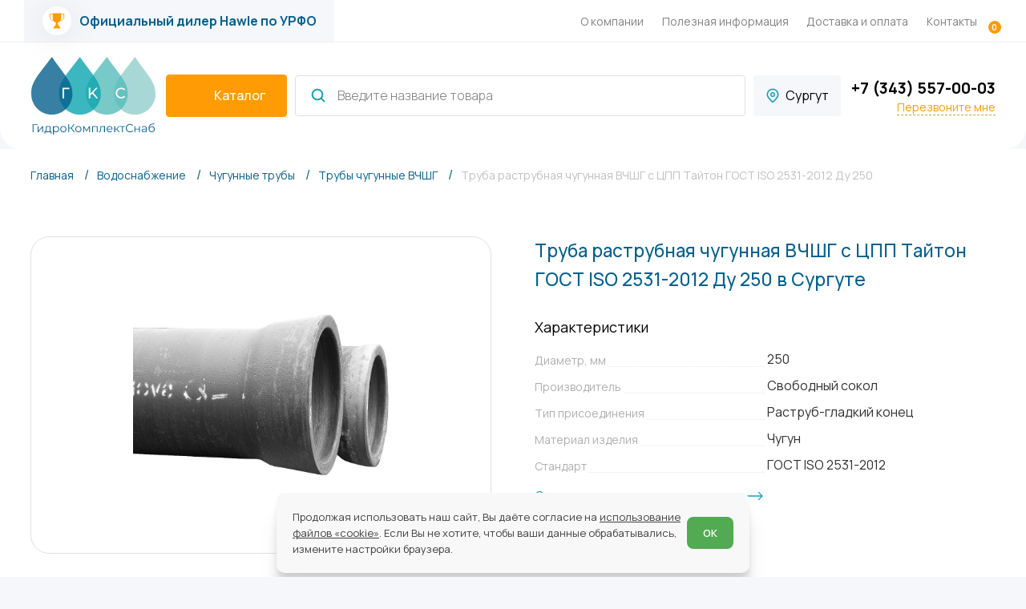

--- FILE ---
content_type: text/html; charset=UTF-8
request_url: https://gks96.ru/surgut/vodosnabgenie/chugunnie-trubi/trubi-chugunnie-vchshg/1154
body_size: 28867
content:
<!DOCTYPE html> <html lang="ru"> <head> <meta charset="utf-8"> <title>Труба раструбная чугунная ВЧШГ с ЦПП Тайтон ГОСТ ISO 2531-2012 Ду 250 купить в Сургуте | Продажа оптом и в розницу по выгодной цене | ГКС</title>
<meta name="description" content="Труба раструбная чугунная ВЧШГ с ЦПП Тайтон ГОСТ ISO 2531-2012 Ду 250. Купить трубу чугунную ВЧШГ по выгодной цене в Сургуте. Продажа оптом, в розницу. Труба в наличии и под заказ. Доставка по РФ">
<meta name="keywords" content=""> <meta name="viewport" content="width=device-width,initial-scale=1"> <link rel="apple-touch-icon" sizes="180x180" href="/static/images/favicon/xapple-touch-icon.png.pagespeed.ic.gZ85BWCrFm.webp"> <link rel="icon" type="image/png" sizes="32x32" href="/static/images/favicon/xfavicon-32x32.png.pagespeed.ic.wbvcoG0D6s.webp"> <link rel="icon" type="image/png" sizes="16x16" href="/static/images/favicon/xfavicon-16x16.png.pagespeed.ic.Mda-YMxmBC.webp"> <link rel="manifest" href="/static/images/favicon/site.webmanifest"> <link rel="mask-icon" href="/static/images/favicon/safari-pinned-tab.svg" color="#5bbad5"> <link rel="shortcut icon" href="/static/images/favicon/favicon.ico"> <meta name="apple-mobile-web-app-title" content="name"> <meta name="application-name" content="name"> <meta name="cmsmagazine" content="18db2cabdd3bf9ea4cbca88401295164"> <meta name="author" content="Fanky.ru"> <meta name="msapplication-TileColor" content="#00aba9"> <meta name="msapplication-config" content="/static/images/favicon/browserconfig.xml"> <meta name="theme-color" content="#ffffff"> <meta name="csrf-token" content="EA6betCDSOzWZbl0h0wY6tvgF85Aur0G4sNJTJeH"> <link href="/static/fonts/Manrope-Light.woff2" rel="preload" as="font" type="font/woff2" crossorigin="anonymous"> <link href="/static/fonts/Manrope-Regular.woff2" rel="preload" as="font" type="font/woff2" crossorigin="anonymous"> <link href="/static/fonts/Manrope-Medium.woff2" rel="preload" as="font" type="font/woff2" crossorigin="anonymous"> <link href="/static/fonts/Manrope-SemiBold.woff2" rel="preload" as="font" type="font/woff2" crossorigin="anonymous"> <link href="/static/fonts/Manrope-Bold.woff2" rel="preload" as="font" type="font/woff2" crossorigin="anonymous"> <link rel="stylesheet" type="text/css" href="/static/css/all.css?id=ba9a3f4221c94ee16f94" media="all"> <script src="/static/js/all.js?id=a7500f201fab8bd60607" defer></script> </head> <body x-data="{ catalogIsOpen: false }">
<script type="text/javascript">
   (function(m,e,t,r,i,k,a){m[i]=m[i]||function(){(m[i].a=m[i].a||[]).push(arguments)};
   m[i].l=1*new Date();
   for (var j = 0; j < document.scripts.length; j++) {if (document.scripts[j].src === r) { return; }}
   k=e.createElement(t),a=e.getElementsByTagName(t)[0],k.async=1,k.src=r,a.parentNode.insertBefore(k,a)})
   (window, document, "script", "https://mc.yandex.ru/metrika/tag.js", "ym");

   ym(94954964, "init", {
        clickmap:true,
        trackLinks:true,
        accurateTrackBounce:true,
        webvisor:true,
        ecommerce:"dataLayer"
   });
</script>
<noscript><div><img src="https://mc.yandex.ru/watch/94954964" style="position:absolute;left:-9999px" alt="Yandex.Metrika"/></div></noscript>
<script async src="https://www.googletagmanager.com/gtag/js?id=G-5DG54KF30T"></script>
<script>
  window.dataLayer = window.dataLayer || [];
  function gtag(){dataLayer.push(arguments);}
  gtag('js', new Date());

  gtag('config', 'G-5DG54KF30T');
</script>
<script>
    var _emv = _emv || [];
    _emv['campaign'] = '81dca4685df882ea6a99ab69';

    (function() {
        var em = document.createElement('script'); em.type = 'text/javascript'; em.async = true;
        em.src = ('https:' == document.location.protocol ? 'https://' : 'http://') + 'leadback.ru/js/leadback.js';
        var s = document.getElementsByTagName('script')[0]; s.parentNode.insertBefore(em, s);
    })();
</script>
<script async="async" src="https://w.uptolike.com/widgets/v1/zp.js?pid=2045628" type="text/javascript"></script> <header class="header"> <div class="header__top"> <div class="header__container header__container--top container"> <div class="header__award"> <span class="b-award" title="Официальный дилер Hawle по УРФО"> <span class="b-award__icon"> <svg class="svg-sprite-icon icon-trophy"> <use xlink:href="/static/images/sprite/symbol/sprite.svg#trophy"></use> </svg> </span> <span class="b-award__label">Официальный дилер Hawle по УРФО</span> </span> </div> <div class="header__menu"> <nav class="h-menu"> <ul class="h-menu__list list-reset"> <li class="h-menu__item"> <a class="h-menu__link" href="https://gks96.ru/about" data-link>О компании</a> </li> <li class="h-menu__item"> <a class="h-menu__link" href="https://gks96.ru/news" data-link>Полезная информация</a> </li> <li class="h-menu__item"> <a class="h-menu__link" href="https://gks96.ru/delivery-pay" data-link>Доставка и оплата</a> </li> <li class="h-menu__item"> <a class="h-menu__link" href="https://gks96.ru/contacts" data-link>Контакты</a> </li> <li class="h-menu__item"> <a class="h-menu__link link-basket" href="https://gks96.ru/cart"> <span class="link-basket__icon iconify" data-icon="ps:cart"></span> <span class="link-basket__label">0</span> </a> </li> </ul> </nav> </div> </div> </div> <div class="header__body"> <div class="header__container header__container--body container"> <div class="header__logo"> <a href="https://gks96.ru" title="На главную"> <span class="logo lazy" data-bg="/static/images/common/logo.svg"></span> </a> </div> <div class="header__catalog"> <button class="button-catalog btn-reset" type="button" @click="catalogIsOpen = !catalogIsOpen" :class="catalogIsOpen &amp;&amp; 'is-active'" aria-label="catalogIsOpen ? 'Скрыть каталог' : 'Показать каталог'"> <span class="button-catalog__icon iconify" x-show="!catalogIsOpen" data-icon="ci:menu-duo-lg" x-cloak></span> <span class="button-catalog__icon iconify" x-show="catalogIsOpen" data-icon="ic:sharp-close" x-cloak></span> <span class="button-catalog__label">Каталог</span> </button> </div> <div class="header__search"> <form class="h-search" action="https://gks96.ru/search"> <input class="h-search__input" type="text" name="q" placeholder="Введите название товара" value="" required> <button class="h-search__btn btn-reset" aria-label="Найти"> <svg class="svg-sprite-icon icon-search"> <use xlink:href="/static/images/sprite/symbol/sprite.svg#search"></use> </svg> </button> </form> </div> <div class="header__cities"> <a class="button-cities" href="https://gks96.ru/ajax/show-popup-cities" data-cities data-type="ajax" title="Изменить город"> <svg class="svg-sprite-icon icon-pin"> <use xlink:href="/static/images/sprite/symbol/sprite.svg#pin"></use> </svg> <span class="button-cities__label">Сургут</span> </a> </div> <div class="header__infos"> <a class="header__phone" href="tel:73435570003">+7 (343) 557-00-03</a> <button class="button-callback btn-reset" type="button" data-src="#callback" data-popup="data-popup" aria-label="Перезвоните мне">Перезвоните мне </button> </div> </div> </div> <div class="o-catalog" x-show="catalogIsOpen" @click.away="catalogIsOpen = false" x-transition.duration.250ms x-cloak> <div class="o-catalog__container container container--wide" x-data="{ catalogView: 'Газоснабжение' }"> <div class="o-catalog__nav"> <a class="o-catalog__tab is-active" href="https://gks96.ru/surgut/vodosnabgenie" @mouseover="catalogView = 'Водоснабжение'" :class="catalogView == 'Водоснабжение' &amp;&amp; 'is-active'"> Водоснабжение</a> <a class="o-catalog__tab " href="https://gks96.ru/surgut/gazosnabgenie" @mouseover="catalogView = 'Газоснабжение'" :class="catalogView == 'Газоснабжение' &amp;&amp; 'is-active'"> Газоснабжение</a> </div> <div class="o-catalog__body"> <div class="o-catalog__view" x-show="catalogView == 'Водоснабжение'"> <ul class="o-catalog__list list-reset"> <li class="o-catalog__item"> <a class="o-catalog__link" href="https://gks96.ru/surgut/vodosnabgenie/plastikovie-trubi">Пластиковые трубы</a> </li> <li class="o-catalog__item"> <a class="o-catalog__link" href="https://gks96.ru/surgut/vodosnabgenie/chugunnie-trubi">Чугунные трубы</a> </li> <li class="o-catalog__item"> <a class="o-catalog__link" href="https://gks96.ru/surgut/vodosnabgenie/trubi-v-izolyatsii-vus-ppu-ppm">Трубы в изоляции (ВУС, ППУ, ППМ)</a> </li> <li class="o-catalog__item"> <a class="o-catalog__link" href="https://gks96.ru/surgut/vodosnabgenie/fitingi-dlya-pnd-trub">Фитинги для ПНД труб</a> </li> <li class="o-catalog__item"> <a class="o-catalog__link" href="https://gks96.ru/surgut/vodosnabgenie/zapornaya-armatura">Запорная арматура</a> </li> <li class="o-catalog__item"> <a class="o-catalog__link" href="https://gks96.ru/surgut/vodosnabgenie/flantsi">Фланцы</a> </li> <li class="o-catalog__item"> <a class="o-catalog__link" href="https://gks96.ru/surgut/vodosnabgenie/remontno-soedinitelnaya-armatura">Ремонтно-соединительная арматура</a> </li> <li class="o-catalog__item"> <a class="o-catalog__link" href="https://gks96.ru/surgut/vodosnabgenie/pogarnoe-oborudovanie">Пожарное оборудование</a> </li> <li class="o-catalog__item"> <a class="o-catalog__link" href="https://gks96.ru/surgut/vodosnabgenie/oporno-napravlyayushchie-koltsa-i-germetiziruyushchie-mangeti">Опорно-направляющие кольца и герметизирующие манжеты</a> </li> <li class="o-catalog__item"> <a class="o-catalog__link" href="https://gks96.ru/surgut/vodosnabgenie/pogarnie-gidranti-neva">Пожарные гидранты НЕВА</a> </li> <li class="o-catalog__item"> <a class="o-catalog__link" href="https://gks96.ru/surgut/vodosnabgenie/truba-pnd-oflantsovannaya">Труба ПНД офланцованная</a> </li> </ul> <div class="o-catalog__action"> <div class="action-catalog"> <div class="action-catalog__badge">Акция</div> <div class="action-catalog__title">Задвижка HAWLE 4050E2 с ПЭ патрубками DN 150/180 PN 16</div> <a class="action-catalog__link" href="https://gks96.ru/surgut/vodosnabgenie/zapornaya-armatura/zadvigki-dlya-truboprovodov/hawle/4050e2/3684"> <span>Подробнее</span> <svg width="22" height="12" viewbox="0 0 22 12" fill="none" xmlns="http://www.w3.org/2000/svg"> <path d="M20.995 6.49497C21.2683 6.22161 21.2683 5.77839 20.995 5.50503L16.5402 1.05025C16.2668 0.776886 15.8236 0.776886 15.5503 1.05025C15.2769 1.32362 15.2769 1.76684 15.5503 2.0402L19.51 6L15.5503 9.9598C15.2769 10.2332 15.2769 10.6764 15.5503 10.9497C15.8236 11.2231 16.2668 11.2231 16.5402 10.9497L20.995 6.49497ZM0.5 6.7H20.5V5.3H0.5V6.7Z" fill="currentColor"/> </svg> </a> <img class="action-catalog__preview lazy" src="/" data-src="/uploads/products/voda/4050e2/200x200xb57f7efd2ba6b3b48cff49fd6bcb52a3_1681884708.jpg.pagespeed.ic.daD02P8Ml6.webp" width="200" height="200" alt=""> </div> </div> </div> <div class="o-catalog__view" x-show="catalogView == 'Газоснабжение'"> <ul class="o-catalog__list list-reset"> <li class="o-catalog__item"> <a class="o-catalog__link" href="https://gks96.ru/surgut/gazosnabgenie/trubi-pnd">Трубы ПНД для газоснабжения</a> </li> <li class="o-catalog__item"> <a class="o-catalog__link" href="https://gks96.ru/surgut/gazosnabgenie/fitingi-elektro-svarnie-frialen">Фитинги электро-сварные FRIALEN</a> </li> <li class="o-catalog__item"> <a class="o-catalog__link" href="https://gks96.ru/surgut/gazosnabgenie/litie-fitingi-ntg">Литые фитинги NTG</a> </li> <li class="o-catalog__item"> <a class="o-catalog__link" href="https://gks96.ru/surgut/gazosnabgenie/perehodi-stal-polietilen-izopayp">Переходы сталь-полиэтилен ИЗОПАЙП</a> </li> <li class="o-catalog__item"> <a class="o-catalog__link" href="https://gks96.ru/surgut/gazosnabgenie/oborudovanie-i-instrumenti-friatools">Оборудование и инструменты FRIATOOLS</a> </li> <li class="o-catalog__item"> <a class="o-catalog__link" href="https://gks96.ru/surgut/gazosnabgenie/remontnie-homuti-straub">Ремонтные хомуты STRAUB</a> </li> <li class="o-catalog__item"> <a class="o-catalog__link" href="https://gks96.ru/surgut/gazosnabgenie/tsokolnie-vvodi-izopayp">Цокольные вводы ИЗОПАЙП</a> </li> <li class="o-catalog__item"> <a class="o-catalog__link" href="https://gks96.ru/surgut/gazosnabgenie/svarochnoe-oborudovanie">Сварочное оборудование</a> </li> <li class="o-catalog__item"> <a class="o-catalog__link" href="https://gks96.ru/surgut/gazosnabgenie/vspomogatelnoe-oborudovanie-caldervale">Вспомогательное оборудование Caldervale</a> </li> <li class="o-catalog__item"> <a class="o-catalog__link" href="https://gks96.ru/surgut/gazosnabgenie/instrumenti-i-prisposobleniya-hy-ram">Инструменты и приспособления HY-RAM</a> </li> </ul> <div class="o-catalog__action"> <div class="action-catalog"> <div class="action-catalog__badge">Акция</div> <div class="action-catalog__title">Задвижка HAWLE 4050E2 с ПЭ патрубками DN 150/180 PN 16</div> <a class="action-catalog__link" href="https://gks96.ru/surgut/vodosnabgenie/zapornaya-armatura/zadvigki-dlya-truboprovodov/hawle/4050e2/3684"> <span>Подробнее</span> <svg width="22" height="12" viewbox="0 0 22 12" fill="none" xmlns="http://www.w3.org/2000/svg"> <path d="M20.995 6.49497C21.2683 6.22161 21.2683 5.77839 20.995 5.50503L16.5402 1.05025C16.2668 0.776886 15.8236 0.776886 15.5503 1.05025C15.2769 1.32362 15.2769 1.76684 15.5503 2.0402L19.51 6L15.5503 9.9598C15.2769 10.2332 15.2769 10.6764 15.5503 10.9497C15.8236 11.2231 16.2668 11.2231 16.5402 10.9497L20.995 6.49497ZM0.5 6.7H20.5V5.3H0.5V6.7Z" fill="currentColor"/> </svg> </a> <img class="action-catalog__preview lazy" src="/" data-src="/uploads/products/voda/4050e2/200x200xb57f7efd2ba6b3b48cff49fd6bcb52a3_1681884708.jpg.pagespeed.ic.daD02P8Ml6.webp" width="200" height="200" alt=""> </div> </div> </div> </div> </div> </div> </header> <div class="header-mob"> <div class="header-mob__body"> <div class="header-mob__container container"> <button class="header-mob__burger btn-reset" type="button" aria-label="Открыть меню"> <span class="iconify" data-icon="charm:menu-hamburger" data-width="40"></span> </button> <div class="header-mob__logo"> <div class="logo logo--mobile lazy" data-bg="/static/images/common/logo-mobile.svg"></div> </div> <div class="header-mob__actions"> <button class="header-mob__search btn-reset" type="button" data-search-popup data-src="#search" name="q" aria-label="Поиск по сайту"> <svg class="svg-sprite-icon icon-search"> <use xlink:href="/static/images/sprite/symbol/sprite.svg#search"></use> </svg> </button> <div class="header-mob__basket"> <a class="h-menu__link link-basket" href="https://gks96.ru/cart"> <span class="link-basket__icon iconify" data-icon="ps:cart"></span> <span class="link-basket__label">0</span> </a> </div> <div class="header-mob__menu" x-data="{ navIsOpen: false }"> <button class="header-mob__btn btn-reset" type="button" @click="navIsOpen = !navIsOpen" aria-label="Показать меню"> <span class="iconify" data-icon="mdi:dots-vertical"></span> </button> <div class="header-mob__nav" x-show="navIsOpen" @click.away="navIsOpen = false" x-transition.duration.500ms :class="navIsOpen &amp;&amp; 'is-active'"> <a class="header-mob__phone" href="tel:73435570003">+7 (343) 557-00-03</a> <a class="header-mob__email" href="mailto:info@gks96.ru">info@gks96.ru</a> <div class="header-mob__cities"> <a class="button-cities" href="https://gks96.ru/ajax/show-popup-cities" data-cities data-type="ajax" title="Изменить город"> <svg class="svg-sprite-icon icon-pin"> <use xlink:href="/static/images/sprite/symbol/sprite.svg#pin"></use> </svg> <span class="button-cities__label">Сургут</span> </a> </div> </div> </div> </div> </div> </div> </div> <nav class="breadcrumbs breadcrumbs--white"> <div class="breadcrumbs__container container "> <ul class="breadcrumbs__list list-reset" itemscope itemtype="https://schema.org/BreadcrumbList"> <li class="breadcrumbs__item" itemprop="itemListElement" itemscope itemtype="https://schema.org/ListItem"> <a class="breadcrumbs__link" href="https://gks96.ru" itemprop="item"> <span itemprop="name">Главная</span> <meta itemprop="position" content="1"> </a> </li> <li class="breadcrumbs__item" itemprop="itemListElement" itemscope itemtype="https://schema.org/ListItem"> <a class="breadcrumbs__link" href="https://gks96.ru/surgut/vodosnabgenie" itemprop="item"> <span itemprop="name">Водоснабжение</span> <meta itemprop="position" content="1"> </a> </li> <li class="breadcrumbs__item" itemprop="itemListElement" itemscope itemtype="https://schema.org/ListItem"> <a class="breadcrumbs__link" href="https://gks96.ru/surgut/vodosnabgenie/chugunnie-trubi" itemprop="item"> <span itemprop="name">Чугунные трубы</span> <meta itemprop="position" content="2"> </a> </li> <li class="breadcrumbs__item" itemprop="itemListElement" itemscope itemtype="https://schema.org/ListItem"> <a class="breadcrumbs__link" href="https://gks96.ru/surgut/vodosnabgenie/chugunnie-trubi/trubi-chugunnie-vchshg" itemprop="item"> <span itemprop="name">Трубы чугунные ВЧШГ</span> <meta itemprop="position" content="3"> </a> </li> <li class="breadcrumbs__item" itemprop="itemListElement" itemscope itemtype="https://schema.org/ListItem"> <a class="breadcrumbs__link" href="javascript:void(0)" itemprop="item"> <span itemprop="name">Труба раструбная чугунная ВЧШГ с ЦПП Тайтон ГОСТ ISO 2531-2012 Ду 250</span> <meta itemprop="position" content="4"> </a> </li> </ul> </div> </nav> <main> <section class="product"> <div class="product__top"> <div class="product__container container"> <div class="product__grid"> <div class="product__preview"> <a href="/uploads/products/voda/trubi-chugunnie-vchshg/df3116bac354c6b35e816f54261bb901_1681810520.jpg" data-fancybox title="Труба раструбная чугунная ВЧШГ с ЦПП Тайтон ГОСТ ISO 2531-2012 Ду 250"> <picture> <img class="product__pic" src="/uploads/products/voda/trubi-chugunnie-vchshg/df3116bac354c6b35e816f54261bb901_1681810520.jpg" width="390" height="320" alt="Труба раструбная чугунная ВЧШГ с ЦПП Тайтон ГОСТ ISO 2531-2012 Ду 250"> </picture> </a> </div> <div class="product__info"> <div class="product__title">Труба раструбная чугунная ВЧШГ с ЦПП Тайтон ГОСТ ISO 2531-2012 Ду 250 в Сургуте</div> <div class="product__params" x-data="{ showMore: false }"> <div class="product__params-label">Характеристики</div> <div class="product__params-data"> <dl class="data-list"> <dt class="data-list__key"> <span>Диаметр, мм</span> </dt> <dd class="data-list__value">250</dd> </dl> <dl class="data-list"> <dt class="data-list__key"> <span>Производитель</span> </dt> <dd class="data-list__value">Свободный сокол</dd> </dl> <dl class="data-list"> <dt class="data-list__key"> <span>Тип присоединения</span> </dt> <dd class="data-list__value">Раструб-гладкий конец</dd> </dl> <dl class="data-list"> <dt class="data-list__key"> <span>Материал изделия</span> </dt> <dd class="data-list__value">Чугун</dd> </dl> <dl class="data-list"> <dt class="data-list__key"> <span>Стандарт</span> </dt> <dd class="data-list__value">ГОСТ ISO 2531-2012</dd> </dl> <dl class="data-list" x-show=showMore x-transition.duration.250ms x-cloak> <dt class="data-list__key"> <span>Тип изделия</span> </dt> <dd class="data-list__value">Труба</dd> </dl> <dl class="data-list" x-show=showMore x-transition.duration.250ms x-cloak> <dt class="data-list__key"> <span>Марка чугуна</span> </dt> <dd class="data-list__value">ВЧШГ</dd> </dl> <dl class="data-list" x-show=showMore x-transition.duration.250ms x-cloak> <dt class="data-list__key"> <span>Страна</span> </dt> <dd class="data-list__value">Россия</dd> </dl> <dl class="data-list" x-show=showMore x-transition.duration.250ms x-cloak> <dt class="data-list__key"> <span>Сфера применения</span> </dt> <dd class="data-list__value">Водоснабжение, Водоотведение</dd> </dl> <dl class="data-list" x-show=showMore x-transition.duration.250ms x-cloak> <dt class="data-list__key"> <span>Тип трубы</span> </dt> <dd class="data-list__value">Напорная</dd> </dl> </div> <button class="product__params-show btn-reset" x-show="!showMore" @click="showMore = !showMore" x-cloak aria-label="Смотреть все характеристики"> <span>Смотреть все характеристики</span> <svg width="31" height="12" viewbox="0 0 31 12" fill="none" xmlns="http://www.w3.org/2000/svg"> <path d="M30.495 6.49497C30.7683 6.22161 30.7683 5.77839 30.495 5.50503L26.0402 1.05025C25.7668 0.776886 25.3236 0.776886 25.0503 1.05025C24.7769 1.32362 24.7769 1.76684 25.0503 2.0402L29.0101 6L25.0503 9.9598C24.7769 10.2332 24.7769 10.6764 25.0503 10.9497C25.3236 11.2231 25.7668 11.2231 26.0402 10.9497L30.495 6.49497ZM0 6.7H30V5.3H0V6.7Z" fill="currentColor"/> </svg> </button> <button class="product__params-show btn-reset" x-show="showMore" @click="showMore = !showMore" x-cloak aria-label="Скрыть характеристики"> <span>Скрыть характеристики</span> <svg width="31" height="12" viewbox="0 0 31 12" fill="none" xmlns="http://www.w3.org/2000/svg"> <path d="M30.495 6.49497C30.7683 6.22161 30.7683 5.77839 30.495 5.50503L26.0402 1.05025C25.7668 0.776886 25.3236 0.776886 25.0503 1.05025C24.7769 1.32362 24.7769 1.76684 25.0503 2.0402L29.0101 6L25.0503 9.9598C24.7769 10.2332 24.7769 10.6764 25.0503 10.9497C25.3236 11.2231 25.7668 11.2231 26.0402 10.9497L30.495 6.49497ZM0 6.7H30V5.3H0V6.7Z" fill="currentColor"/> </svg> </button> </div> <div class="product__action"> <button class="product__order btn-reset" type="button" aria-label="Положить в лист заказа" data-id="1154"> <span> Положить в лист заказа </span> </button> </div> </div> </div> </div> </div> <div class="product__container container container--wide"> <div class="product__body"> <div class="product__container container" x-data="{ currentView: 'Текстовое описание' }"> <div class="product__tabs"> <div class="product__tab" @click="currentView = 'Текстовое описание'" :class="currentView == 'Текстовое описание' &amp;&amp; 'is-active'">Текстовое описание </div> <div class="product__tab" @click="currentView = 'Характеристики'" :class="currentView == 'Характеристики' &amp;&amp; 'is-active'">Характеристики </div> <div class="product__tab" @click="currentView = 'Документы'" :class="currentView == 'Документы' &amp;&amp; 'is-active'">Документы </div> <div class="product__tab" @click="currentView = 'Доставка'" :class="currentView == 'Доставка' &amp;&amp; 'is-active'">Доставка </div> </div> <div class="product__views"> <div class="product__view" x-show="currentView == 'Текстовое описание'"> <div class="text-block"> <h1>Труба раструбная чугунная ВЧШГ с ЦПП Тайтон ГОСТ ISO 2531-2012 Ду 250 в Сургуте</h1> <p>Чугунные трубы ВЧШГ остаются неотъемлемым элементом во многих сферах строительства и промышленности благодаря своим уникальным характеристикам.</p>
<h2>Особенности труб</h2>
<p>Труба раструбная чугунная ВЧШГ с ЦПП Тайтон ГОСТ ISO 2531-2012 Ду 250 изготавливается с использованием методов отливки, что придает им особую прочность и устойчивость к различным нагрузкам. Эти трубы отличаются высокой коррозионной стойкостью, которая обеспечивается специальной обработкой поверхности. Дополнительные покрытия, например, цинковые или эпоксидные, также способствуют длительному сроку службы изделия.</p>
<p>Трубы могут выдерживать высокие механические нагрузки благодаря уникальной структуре материала. При выборе Труба раструбная чугунная ВЧШГ с ЦПП Тайтон ГОСТ ISO 2531-2012 Ду 250 можно быть уверенным в долговечности и надежности. Высокая плотность материала и специальная обработка при производстве позволяют использовать их в условиях высоких и низких температур.</p>
<p><strong>Основные характеристики:</strong></p>
<ul>
<li>Диаметр – 250 мм;</li>
<li>Материал – Чугун;</li>
<li>Производитель – Свободный сокол;</li>
<li>Страна изготовления – Россия;</li>
<li>Сфера применения – Водоснабжение, Водоотведение;</li>
<li>Тип трубы – Напорная.</li>
</ul>
<h2>Области применения</h2>
<p>Чугунные трубы находят применение в разнообразных сферах благодаря своим свойствам. Наиболее часто они используются в системах водоснабжения и канализации. Высокая прочность и устойчивость к разрушению делают их незаменимыми в условиях повышенной влажности и воздействия агрессивных веществ.</p>
<p>Кроме того, Труба раструбная чугунная ВЧШГ с ЦПП Тайтон ГОСТ ISO 2531-2012 Ду 250 активно применяется в строительных конструкциях. Прокладка трубопроводов для газоснабжения и отопительных систем также невозможно представить без этих изделий. В промышленных условиях чугунные трубы служат основой для создания различных инженерных систем, включая транспортировку агрессивных химических веществ и гальванических растворов.</p>
<p>Чугунные трубы также находят применение:</p>
<ul>
<li>в системах пожаротушения;</li>
<li>в орошении сельскохозяйственных угодий;</li>
<li>при строительстве мостов и туннелей;</li>
<li>в инфраструктурных проектах, таких как метро и высокоскоростные железные дороги.</li>
</ul>
<h3>Преимущества</h3>
<p>Прочность и устойчивость к износу позволяют использовать их в самых различных условиях. Эти трубы не боятся механических повреждений, что делает их оптимальным выбором для долгосрочных решений.</p>
<p>Один из основных плюсов — их долговечность. Чугунные трубы могут служить десятилетиями без значительного износа. Это особенно важно при прокладке систем, где ремонт или замена труб может оказаться затратным мероприятием.</p>
<p>Устойчивость к химическим веществам также является важным аспектом. ВЧШГ-трубы не подвержены коррозии и реагируют на агрессивные вещества, что делает их идеальными для использования в различных промышленных процессах. При этом, низкая теплопроводность чугуна позволяет использовать трубы в системах отопления без значительных тепловых потерь.</p>
<p>Труба раструбная чугунная ВЧШГ с ЦПП Тайтон ГОСТ ISO 2531-2012 Ду 250 отличается:</p>
<ul>
<li>высоким уровнем гидравлических характеристик;</li>
<li>простотой монтажа и эксплуатации;</li>
<li>экологичностью и безопасностью использования.</li>
</ul>
<p>Это надежный и долговечный выбор для различных инженерных и строительных проектов. Эти изделия объединяют в себе множество преимуществ, которые делают их незаменимыми в современном строительстве и промышленности.</p>
<p>Заказать Труба раструбная чугунная ВЧШГ с ЦПП Тайтон ГОСТ ISO 2531-2012 Ду 250 в Сургуте можно, просто позвонив по указанным телефонам или оставив заявку на сайте. Мы всегда готовы предложить вам качественную продукцию по доступным ценам.<br/>
 </p>
</div> </div> <div class="product__view" x-show="currentView == 'Характеристики'" x-cloak> <div class="product__view-grid"> <dl class="data-list data-list--grey"> <dt class="data-list__key"> <span>Диаметр, мм</span> </dt> <dd class="data-list__value">250</dd> </dl> <dl class="data-list data-list--grey"> <dt class="data-list__key"> <span>Производитель</span> </dt> <dd class="data-list__value">Свободный сокол</dd> </dl> <dl class="data-list data-list--grey"> <dt class="data-list__key"> <span>Тип присоединения</span> </dt> <dd class="data-list__value">Раструб-гладкий конец</dd> </dl> <dl class="data-list data-list--grey"> <dt class="data-list__key"> <span>Материал изделия</span> </dt> <dd class="data-list__value">Чугун</dd> </dl> <dl class="data-list data-list--grey"> <dt class="data-list__key"> <span>Стандарт</span> </dt> <dd class="data-list__value">ГОСТ ISO 2531-2012</dd> </dl> <dl class="data-list data-list--grey"> <dt class="data-list__key"> <span>Тип изделия</span> </dt> <dd class="data-list__value">Труба</dd> </dl> <dl class="data-list data-list--grey"> <dt class="data-list__key"> <span>Марка чугуна</span> </dt> <dd class="data-list__value">ВЧШГ</dd> </dl> <dl class="data-list data-list--grey"> <dt class="data-list__key"> <span>Страна</span> </dt> <dd class="data-list__value">Россия</dd> </dl> <dl class="data-list data-list--grey"> <dt class="data-list__key"> <span>Сфера применения</span> </dt> <dd class="data-list__value">Водоснабжение, Водоотведение</dd> </dl> <dl class="data-list data-list--grey"> <dt class="data-list__key"> <span>Тип трубы</span> </dt> <dd class="data-list__value">Напорная</dd> </dl> </div> </div> <div class="product__view" x-show="currentView == 'Документы'" x-cloak> <div class="product__view-list"> </div> </div> <div class="product__view" x-show="currentView == 'Доставка'" x-cloak> <div class="text-block"> <p>Мы осуществляем доставку продукции по всей России.</p>
<p><strong>Самовывоз. </strong>Бесплатно. Ваш заказ вы можете забрать самостоятельно с нашего склада по адресу: г. Екатеринбург, Черкасская 10, с 9:00 до 20:00 (Пн-Пт).</p>
<p><strong>Доставка по Екатеринбургу&nbsp;и Свердловской области. </strong>Организуем доставку продукции в пределах Екатеринбурга и Свердловской области. Для транспортировки различных габаритных и тяжеловесных грузов наша компания использует автомобили с длиной кузова до 13,6м и грузоподъемностью до 20 тонн.</p>
<p><strong>Доставка по России. </strong>Мы доставляем продукцию в любой город России. Доставка осуществляется партнерскими транспортными компаниями. Они возьмут на себя полный контроль над состоянием груза на протяжении всего пути.</p>
</div> </div> </div> <div class="s-specials s-specials--content"> <div class="s-specials__title">Акции и спецпредложения</div> <div class="s-specials__views"> <div class="s-specials__view swiper" data-specials-slider> <div class="s-specials__wrapper swiper-wrapper"> <div class="s-specials__slide swiper-slide"> <div class="s-card"> <div class="s-card__badge">Акция</div> <a class="s-card__preview" href="https://gks96.ru/surgut/gazosnabgenie/fitingi-elektro-svarnie-frialen/1" title="Муфты Frialen UB без упора, SDR 11, SDR 17"> <picture> <img class="s-card__pic lazy" src="/" data-src="/uploads/catalogs/146x146xfitingi-elektro-svarnie-frialen.png.pagespeed.ic.9ljrxFEJAu.webp" width="146" height="146" alt=""/> </picture> </a> <a class="s-card__title" href="https://gks96.ru/surgut/gazosnabgenie/fitingi-elektro-svarnie-frialen/1">Муфты Frialen MB с легко удаляемым упором, SDR 11</a> <a class="s-card__link" href="https://gks96.ru/surgut/gazosnabgenie/fitingi-elektro-svarnie-frialen/1" title="Подробнее"> <span>Подробнее</span> <svg width="21" height="12" viewbox="0 0 21 12" fill="none" xmlns="http://www.w3.org/2000/svg"> <path d="M20.495 6.49497C20.7683 6.22161 20.7683 5.77839 20.495 5.50503L16.0402 1.05025C15.7668 0.776886 15.3236 0.776886 15.0503 1.05025C14.7769 1.32362 14.7769 1.76684 15.0503 2.0402L19.01 6L15.0503 9.9598C14.7769 10.2332 14.7769 10.6764 15.0503 10.9497C15.3236 11.2231 15.7668 11.2231 16.0402 10.9497L20.495 6.49497ZM0 6.7H20V5.3H0V6.7Z" fill="currentColor"/> </svg> </a> </div> </div> <div class="s-specials__slide swiper-slide"> <div class="s-card"> <div class="s-card__badge">Акция</div> <a class="s-card__preview" href="https://gks96.ru/surgut/gazosnabgenie/fitingi-elektro-svarnie-frialen/2" title="Муфты Frialen UB без упора, SDR 11, SDR 17"> <picture> <img class="s-card__pic lazy" src="/" data-src="/uploads/catalogs/146x146xfitingi-elektro-svarnie-frialen.png.pagespeed.ic.9ljrxFEJAu.webp" width="146" height="146" alt=""/> </picture> </a> <a class="s-card__title" href="https://gks96.ru/surgut/gazosnabgenie/fitingi-elektro-svarnie-frialen/2">Удлиненные муфты &quot;FRIALONG&quot; с легко удаляемым упором, SDR 11</a> <a class="s-card__link" href="https://gks96.ru/surgut/gazosnabgenie/fitingi-elektro-svarnie-frialen/2" title="Подробнее"> <span>Подробнее</span> <svg width="21" height="12" viewbox="0 0 21 12" fill="none" xmlns="http://www.w3.org/2000/svg"> <path d="M20.495 6.49497C20.7683 6.22161 20.7683 5.77839 20.495 5.50503L16.0402 1.05025C15.7668 0.776886 15.3236 0.776886 15.0503 1.05025C14.7769 1.32362 14.7769 1.76684 15.0503 2.0402L19.01 6L15.0503 9.9598C14.7769 10.2332 14.7769 10.6764 15.0503 10.9497C15.3236 11.2231 15.7668 11.2231 16.0402 10.9497L20.495 6.49497ZM0 6.7H20V5.3H0V6.7Z" fill="currentColor"/> </svg> </a> </div> </div> <div class="s-specials__slide swiper-slide"> <div class="s-card"> <div class="s-card__badge">Акция</div> <a class="s-card__preview" href="https://gks96.ru/surgut/gazosnabgenie/fitingi-elektro-svarnie-frialen/15" title="Муфты Frialen UB без упора, SDR 11, SDR 17"> <picture> <img class="s-card__pic lazy" src="/" data-src="/uploads/catalogs/146x146xfitingi-elektro-svarnie-frialen.png.pagespeed.ic.9ljrxFEJAu.webp" width="146" height="146" alt=""/> </picture> </a> <a class="s-card__title" href="https://gks96.ru/surgut/gazosnabgenie/fitingi-elektro-svarnie-frialen/15">Арматура Frialen DAA (Kit) для врезки под давлением с удлиненным патрубком в наборе с муфтой MB или MR, SDR 11</a> <a class="s-card__link" href="https://gks96.ru/surgut/gazosnabgenie/fitingi-elektro-svarnie-frialen/15" title="Подробнее"> <span>Подробнее</span> <svg width="21" height="12" viewbox="0 0 21 12" fill="none" xmlns="http://www.w3.org/2000/svg"> <path d="M20.495 6.49497C20.7683 6.22161 20.7683 5.77839 20.495 5.50503L16.0402 1.05025C15.7668 0.776886 15.3236 0.776886 15.0503 1.05025C14.7769 1.32362 14.7769 1.76684 15.0503 2.0402L19.01 6L15.0503 9.9598C14.7769 10.2332 14.7769 10.6764 15.0503 10.9497C15.3236 11.2231 15.7668 11.2231 16.0402 10.9497L20.495 6.49497ZM0 6.7H20V5.3H0V6.7Z" fill="currentColor"/> </svg> </a> </div> </div> <div class="s-specials__slide swiper-slide"> <div class="s-card"> <div class="s-card__badge">Акция</div> <a class="s-card__preview" href="https://gks96.ru/surgut/gazosnabgenie/remontnie-homuti-straub/51" title="Муфты Frialen UB без упора, SDR 11, SDR 17"> <picture> <img class="s-card__pic lazy" src="/" data-src="/uploads/catalogs/146x146xremontnie-homuti-straub.png.pagespeed.ic.79tH90Dpyf.webp" width="146" height="146" alt=""/> </picture> </a> <a class="s-card__title" href="https://gks96.ru/surgut/gazosnabgenie/remontnie-homuti-straub/51">Ремонтная муфта STRAUB-CLAMP SCE 200 mm (один замок)</a> <a class="s-card__link" href="https://gks96.ru/surgut/gazosnabgenie/remontnie-homuti-straub/51" title="Подробнее"> <span>Подробнее</span> <svg width="21" height="12" viewbox="0 0 21 12" fill="none" xmlns="http://www.w3.org/2000/svg"> <path d="M20.495 6.49497C20.7683 6.22161 20.7683 5.77839 20.495 5.50503L16.0402 1.05025C15.7668 0.776886 15.3236 0.776886 15.0503 1.05025C14.7769 1.32362 14.7769 1.76684 15.0503 2.0402L19.01 6L15.0503 9.9598C14.7769 10.2332 14.7769 10.6764 15.0503 10.9497C15.3236 11.2231 15.7668 11.2231 16.0402 10.9497L20.495 6.49497ZM0 6.7H20V5.3H0V6.7Z" fill="currentColor"/> </svg> </a> </div> </div> <div class="s-specials__slide swiper-slide"> <div class="s-card"> <div class="s-card__badge">Акция</div> <a class="s-card__preview" href="https://gks96.ru/surgut/vodosnabgenie/zapornaya-armatura/zadvigki-dlya-truboprovodov/hawle/4000a/3557" title="Муфты Frialen UB без упора, SDR 11, SDR 17"> <picture> <img class="s-card__pic lazy" src="/" data-src="[data-uri]" alt=""/> </picture> </a> <a class="s-card__title" href="https://gks96.ru/surgut/vodosnabgenie/zapornaya-armatura/zadvigki-dlya-truboprovodov/hawle/4000a/3557">Задвижка клиновая фланцевая монолитная HAWLE 4000A DN 150 PN 10/16</a> <a class="s-card__link" href="https://gks96.ru/surgut/vodosnabgenie/zapornaya-armatura/zadvigki-dlya-truboprovodov/hawle/4000a/3557" title="Подробнее"> <span>Подробнее</span> <svg width="21" height="12" viewbox="0 0 21 12" fill="none" xmlns="http://www.w3.org/2000/svg"> <path d="M20.495 6.49497C20.7683 6.22161 20.7683 5.77839 20.495 5.50503L16.0402 1.05025C15.7668 0.776886 15.3236 0.776886 15.0503 1.05025C14.7769 1.32362 14.7769 1.76684 15.0503 2.0402L19.01 6L15.0503 9.9598C14.7769 10.2332 14.7769 10.6764 15.0503 10.9497C15.3236 11.2231 15.7668 11.2231 16.0402 10.9497L20.495 6.49497ZM0 6.7H20V5.3H0V6.7Z" fill="currentColor"/> </svg> </a> </div> </div> <div class="s-specials__slide swiper-slide"> <div class="s-card"> <div class="s-card__badge">Акция</div> <a class="s-card__preview" href="https://gks96.ru/surgut/vodosnabgenie/zapornaya-armatura/zadvigki-dlya-truboprovodov/hawle/4000e1/3569" title="Муфты Frialen UB без упора, SDR 11, SDR 17"> <picture> <img class="s-card__pic lazy" src="/" data-src="[data-uri]" alt=""/> </picture> </a> <a class="s-card__title" href="https://gks96.ru/surgut/vodosnabgenie/zapornaya-armatura/zadvigki-dlya-truboprovodov/hawle/4000e1/3569">Задвижка клиновая фланцевая HAWLE 4000E1+ DN 150 PN 10/16</a> <a class="s-card__link" href="https://gks96.ru/surgut/vodosnabgenie/zapornaya-armatura/zadvigki-dlya-truboprovodov/hawle/4000e1/3569" title="Подробнее"> <span>Подробнее</span> <svg width="21" height="12" viewbox="0 0 21 12" fill="none" xmlns="http://www.w3.org/2000/svg"> <path d="M20.495 6.49497C20.7683 6.22161 20.7683 5.77839 20.495 5.50503L16.0402 1.05025C15.7668 0.776886 15.3236 0.776886 15.0503 1.05025C14.7769 1.32362 14.7769 1.76684 15.0503 2.0402L19.01 6L15.0503 9.9598C14.7769 10.2332 14.7769 10.6764 15.0503 10.9497C15.3236 11.2231 15.7668 11.2231 16.0402 10.9497L20.495 6.49497ZM0 6.7H20V5.3H0V6.7Z" fill="currentColor"/> </svg> </a> </div> </div> <div class="s-specials__slide swiper-slide"> <div class="s-card"> <div class="s-card__badge">Акция</div> <a class="s-card__preview" href="https://gks96.ru/surgut/vodosnabgenie/zapornaya-armatura/zadvigki-dlya-truboprovodov/hawle/4000e2/3581" title="Муфты Frialen UB без упора, SDR 11, SDR 17"> <picture> <img class="s-card__pic lazy" src="/" data-src="/uploads/products/voda/4000e2/146x146xc45cbfd3c4773a4348f2f5d23b9e2dc4_1681884520.jpg.pagespeed.ic.VNOTUyKSgD.webp" width="146" height="146" alt=""/> </picture> </a> <a class="s-card__title" href="https://gks96.ru/surgut/vodosnabgenie/zapornaya-armatura/zadvigki-dlya-truboprovodov/hawle/4000e2/3581">Задвижка клиновая фланцевая разборная HAWLE 4000E2 DN 150 PN 16</a> <a class="s-card__link" href="https://gks96.ru/surgut/vodosnabgenie/zapornaya-armatura/zadvigki-dlya-truboprovodov/hawle/4000e2/3581" title="Подробнее"> <span>Подробнее</span> <svg width="21" height="12" viewbox="0 0 21 12" fill="none" xmlns="http://www.w3.org/2000/svg"> <path d="M20.495 6.49497C20.7683 6.22161 20.7683 5.77839 20.495 5.50503L16.0402 1.05025C15.7668 0.776886 15.3236 0.776886 15.0503 1.05025C14.7769 1.32362 14.7769 1.76684 15.0503 2.0402L19.01 6L15.0503 9.9598C14.7769 10.2332 14.7769 10.6764 15.0503 10.9497C15.3236 11.2231 15.7668 11.2231 16.0402 10.9497L20.495 6.49497ZM0 6.7H20V5.3H0V6.7Z" fill="currentColor"/> </svg> </a> </div> </div> <div class="s-specials__slide swiper-slide"> <div class="s-card"> <div class="s-card__badge">Акция</div> <a class="s-card__preview" href="https://gks96.ru/surgut/vodosnabgenie/zapornaya-armatura/zadvigki-dlya-truboprovodov/hawle/4000ele2/3603" title="Муфты Frialen UB без упора, SDR 11, SDR 17"> <picture> <img class="s-card__pic lazy" src="/" data-src="[data-uri]" alt=""/> </picture> </a> <a class="s-card__title" href="https://gks96.ru/surgut/vodosnabgenie/zapornaya-armatura/zadvigki-dlya-truboprovodov/hawle/4000ele2/3603">Задвижка HAWLE 4000ELE2 с переходником для э/привода DN 150 PN 16</a> <a class="s-card__link" href="https://gks96.ru/surgut/vodosnabgenie/zapornaya-armatura/zadvigki-dlya-truboprovodov/hawle/4000ele2/3603" title="Подробнее"> <span>Подробнее</span> <svg width="21" height="12" viewbox="0 0 21 12" fill="none" xmlns="http://www.w3.org/2000/svg"> <path d="M20.495 6.49497C20.7683 6.22161 20.7683 5.77839 20.495 5.50503L16.0402 1.05025C15.7668 0.776886 15.3236 0.776886 15.0503 1.05025C14.7769 1.32362 14.7769 1.76684 15.0503 2.0402L19.01 6L15.0503 9.9598C14.7769 10.2332 14.7769 10.6764 15.0503 10.9497C15.3236 11.2231 15.7668 11.2231 16.0402 10.9497L20.495 6.49497ZM0 6.7H20V5.3H0V6.7Z" fill="currentColor"/> </svg> </a> </div> </div> <div class="s-specials__slide swiper-slide"> <div class="s-card"> <div class="s-card__badge">Акция</div> <a class="s-card__preview" href="https://gks96.ru/surgut/vodosnabgenie/zapornaya-armatura/zadvigki-dlya-truboprovodov/hawle/4000e3/3614" title="Муфты Frialen UB без упора, SDR 11, SDR 17"> <picture> <img class="s-card__pic lazy" src="/" data-src="/uploads/products/voda/4000e3/146x146x8dec32be5c37ab32b840baab137d2a2b_1681884578.jpg.pagespeed.ic.ZPreTtPSf8.webp" width="146" height="146" alt=""/> </picture> </a> <a class="s-card__title" href="https://gks96.ru/surgut/vodosnabgenie/zapornaya-armatura/zadvigki-dlya-truboprovodov/hawle/4000e3/3614">Задвижка клиновая фланцевая разборная HAWLE 4000E3 DN 150 PN 10/16</a> <a class="s-card__link" href="https://gks96.ru/surgut/vodosnabgenie/zapornaya-armatura/zadvigki-dlya-truboprovodov/hawle/4000e3/3614" title="Подробнее"> <span>Подробнее</span> <svg width="21" height="12" viewbox="0 0 21 12" fill="none" xmlns="http://www.w3.org/2000/svg"> <path d="M20.495 6.49497C20.7683 6.22161 20.7683 5.77839 20.495 5.50503L16.0402 1.05025C15.7668 0.776886 15.3236 0.776886 15.0503 1.05025C14.7769 1.32362 14.7769 1.76684 15.0503 2.0402L19.01 6L15.0503 9.9598C14.7769 10.2332 14.7769 10.6764 15.0503 10.9497C15.3236 11.2231 15.7668 11.2231 16.0402 10.9497L20.495 6.49497ZM0 6.7H20V5.3H0V6.7Z" fill="currentColor"/> </svg> </a> </div> </div> <div class="s-specials__slide swiper-slide"> <div class="s-card"> <div class="s-card__badge">Акция</div> <a class="s-card__preview" href="https://gks96.ru/surgut/vodosnabgenie/zapornaya-armatura/zadvigki-dlya-truboprovodov/hawle/3600/3633" title="Муфты Frialen UB без упора, SDR 11, SDR 17"> <picture> <img class="s-card__pic lazy" src="/" data-src="[data-uri]" alt=""/> </picture> </a> <a class="s-card__title" href="https://gks96.ru/surgut/vodosnabgenie/zapornaya-armatura/zadvigki-dlya-truboprovodov/hawle/3600/3633">Задвижка шиберная ножевая HAWLE 3600 DN 150 PN 10</a> <a class="s-card__link" href="https://gks96.ru/surgut/vodosnabgenie/zapornaya-armatura/zadvigki-dlya-truboprovodov/hawle/3600/3633" title="Подробнее"> <span>Подробнее</span> <svg width="21" height="12" viewbox="0 0 21 12" fill="none" xmlns="http://www.w3.org/2000/svg"> <path d="M20.495 6.49497C20.7683 6.22161 20.7683 5.77839 20.495 5.50503L16.0402 1.05025C15.7668 0.776886 15.3236 0.776886 15.0503 1.05025C14.7769 1.32362 14.7769 1.76684 15.0503 2.0402L19.01 6L15.0503 9.9598C14.7769 10.2332 14.7769 10.6764 15.0503 10.9497C15.3236 11.2231 15.7668 11.2231 16.0402 10.9497L20.495 6.49497ZM0 6.7H20V5.3H0V6.7Z" fill="currentColor"/> </svg> </a> </div> </div> <div class="s-specials__slide swiper-slide"> <div class="s-card"> <div class="s-card__badge">Акция</div> <a class="s-card__preview" href="https://gks96.ru/surgut/vodosnabgenie/zapornaya-armatura/zadvigki-dlya-truboprovodov/hawle/3600el/3643" title="Муфты Frialen UB без упора, SDR 11, SDR 17"> <picture> <img class="s-card__pic lazy" src="/" data-src="[data-uri]" alt=""/> </picture> </a> <a class="s-card__title" href="https://gks96.ru/surgut/vodosnabgenie/zapornaya-armatura/zadvigki-dlya-truboprovodov/hawle/3600el/3643">Задвижка шиберная ножевая HAWLE 3600EL DN 150 PN 10 с электроприводом AUMA</a> <a class="s-card__link" href="https://gks96.ru/surgut/vodosnabgenie/zapornaya-armatura/zadvigki-dlya-truboprovodov/hawle/3600el/3643" title="Подробнее"> <span>Подробнее</span> <svg width="21" height="12" viewbox="0 0 21 12" fill="none" xmlns="http://www.w3.org/2000/svg"> <path d="M20.495 6.49497C20.7683 6.22161 20.7683 5.77839 20.495 5.50503L16.0402 1.05025C15.7668 0.776886 15.3236 0.776886 15.0503 1.05025C14.7769 1.32362 14.7769 1.76684 15.0503 2.0402L19.01 6L15.0503 9.9598C14.7769 10.2332 14.7769 10.6764 15.0503 10.9497C15.3236 11.2231 15.7668 11.2231 16.0402 10.9497L20.495 6.49497ZM0 6.7H20V5.3H0V6.7Z" fill="currentColor"/> </svg> </a> </div> </div> <div class="s-specials__slide swiper-slide"> <div class="s-card"> <div class="s-card__badge">Акция</div> <a class="s-card__preview" href="https://gks96.ru/surgut/vodosnabgenie/zapornaya-armatura/zadvigki-dlya-truboprovodov/hawle/4040e2/3654" title="Муфты Frialen UB без упора, SDR 11, SDR 17"> <picture> <img class="s-card__pic lazy" src="/" data-src="/uploads/products/voda/4040e2/146x146xf2d2e0cd3caf6a0911fe79cdc6725f09_1681884652.jpg.pagespeed.ic.OWKzElo03i.webp" width="146" height="146" alt=""/> </picture> </a> <a class="s-card__title" href="https://gks96.ru/surgut/vodosnabgenie/zapornaya-armatura/zadvigki-dlya-truboprovodov/hawle/4040e2/3654">Задвижка HAWLE 4040E2 System 2000 раструбная DN 150/160 PN 16</a> <a class="s-card__link" href="https://gks96.ru/surgut/vodosnabgenie/zapornaya-armatura/zadvigki-dlya-truboprovodov/hawle/4040e2/3654" title="Подробнее"> <span>Подробнее</span> <svg width="21" height="12" viewbox="0 0 21 12" fill="none" xmlns="http://www.w3.org/2000/svg"> <path d="M20.495 6.49497C20.7683 6.22161 20.7683 5.77839 20.495 5.50503L16.0402 1.05025C15.7668 0.776886 15.3236 0.776886 15.0503 1.05025C14.7769 1.32362 14.7769 1.76684 15.0503 2.0402L19.01 6L15.0503 9.9598C14.7769 10.2332 14.7769 10.6764 15.0503 10.9497C15.3236 11.2231 15.7668 11.2231 16.0402 10.9497L20.495 6.49497ZM0 6.7H20V5.3H0V6.7Z" fill="currentColor"/> </svg> </a> </div> </div> <div class="s-specials__slide swiper-slide"> <div class="s-card"> <div class="s-card__badge">Акция</div> <a class="s-card__preview" href="https://gks96.ru/surgut/vodosnabgenie/zapornaya-armatura/zadvigki-dlya-truboprovodov/hawle/4040e2/3655" title="Муфты Frialen UB без упора, SDR 11, SDR 17"> <picture> <img class="s-card__pic lazy" src="/" data-src="/uploads/products/voda/4040e2/146x146x98a1c606ea6a686ead9db649ca942813_1681884655.jpg.pagespeed.ic.OWKzElo03i.webp" width="146" height="146" alt=""/> </picture> </a> <a class="s-card__title" href="https://gks96.ru/surgut/vodosnabgenie/zapornaya-armatura/zadvigki-dlya-truboprovodov/hawle/4040e2/3655">Задвижка HAWLE 4040E2 System 2000 раструбная DN 150/180 PN 16</a> <a class="s-card__link" href="https://gks96.ru/surgut/vodosnabgenie/zapornaya-armatura/zadvigki-dlya-truboprovodov/hawle/4040e2/3655" title="Подробнее"> <span>Подробнее</span> <svg width="21" height="12" viewbox="0 0 21 12" fill="none" xmlns="http://www.w3.org/2000/svg"> <path d="M20.495 6.49497C20.7683 6.22161 20.7683 5.77839 20.495 5.50503L16.0402 1.05025C15.7668 0.776886 15.3236 0.776886 15.0503 1.05025C14.7769 1.32362 14.7769 1.76684 15.0503 2.0402L19.01 6L15.0503 9.9598C14.7769 10.2332 14.7769 10.6764 15.0503 10.9497C15.3236 11.2231 15.7668 11.2231 16.0402 10.9497L20.495 6.49497ZM0 6.7H20V5.3H0V6.7Z" fill="currentColor"/> </svg> </a> </div> </div> <div class="s-specials__slide swiper-slide"> <div class="s-card"> <div class="s-card__badge">Акция</div> <a class="s-card__preview" href="https://gks96.ru/surgut/vodosnabgenie/zapornaya-armatura/zadvigki-dlya-truboprovodov/hawle/4041e2/3670" title="Муфты Frialen UB без упора, SDR 11, SDR 17"> <picture> <img class="s-card__pic lazy" src="/" data-src="[data-uri]" alt=""/> </picture> </a> <a class="s-card__title" href="https://gks96.ru/surgut/vodosnabgenie/zapornaya-armatura/zadvigki-dlya-truboprovodov/hawle/4041e2/3670">Задвижка HAWLE 4041E2 System 2000 фланец-раструб DN 150/160 PN 16</a> <a class="s-card__link" href="https://gks96.ru/surgut/vodosnabgenie/zapornaya-armatura/zadvigki-dlya-truboprovodov/hawle/4041e2/3670" title="Подробнее"> <span>Подробнее</span> <svg width="21" height="12" viewbox="0 0 21 12" fill="none" xmlns="http://www.w3.org/2000/svg"> <path d="M20.495 6.49497C20.7683 6.22161 20.7683 5.77839 20.495 5.50503L16.0402 1.05025C15.7668 0.776886 15.3236 0.776886 15.0503 1.05025C14.7769 1.32362 14.7769 1.76684 15.0503 2.0402L19.01 6L15.0503 9.9598C14.7769 10.2332 14.7769 10.6764 15.0503 10.9497C15.3236 11.2231 15.7668 11.2231 16.0402 10.9497L20.495 6.49497ZM0 6.7H20V5.3H0V6.7Z" fill="currentColor"/> </svg> </a> </div> </div> <div class="s-specials__slide swiper-slide"> <div class="s-card"> <div class="s-card__badge">Акция</div> <a class="s-card__preview" href="https://gks96.ru/surgut/vodosnabgenie/zapornaya-armatura/zadvigki-dlya-truboprovodov/hawle/4041e2/3671" title="Муфты Frialen UB без упора, SDR 11, SDR 17"> <picture> <img class="s-card__pic lazy" src="/" data-src="[data-uri]" alt=""/> </picture> </a> <a class="s-card__title" href="https://gks96.ru/surgut/vodosnabgenie/zapornaya-armatura/zadvigki-dlya-truboprovodov/hawle/4041e2/3671">Задвижка HAWLE 4041E2 System 2000 фланец-раструб DN 150/180 PN 16</a> <a class="s-card__link" href="https://gks96.ru/surgut/vodosnabgenie/zapornaya-armatura/zadvigki-dlya-truboprovodov/hawle/4041e2/3671" title="Подробнее"> <span>Подробнее</span> <svg width="21" height="12" viewbox="0 0 21 12" fill="none" xmlns="http://www.w3.org/2000/svg"> <path d="M20.495 6.49497C20.7683 6.22161 20.7683 5.77839 20.495 5.50503L16.0402 1.05025C15.7668 0.776886 15.3236 0.776886 15.0503 1.05025C14.7769 1.32362 14.7769 1.76684 15.0503 2.0402L19.01 6L15.0503 9.9598C14.7769 10.2332 14.7769 10.6764 15.0503 10.9497C15.3236 11.2231 15.7668 11.2231 16.0402 10.9497L20.495 6.49497ZM0 6.7H20V5.3H0V6.7Z" fill="currentColor"/> </svg> </a> </div> </div> <div class="s-specials__slide swiper-slide"> <div class="s-card"> <div class="s-card__badge">Акция</div> <a class="s-card__preview" href="https://gks96.ru/surgut/vodosnabgenie/zapornaya-armatura/zadvigki-dlya-truboprovodov/hawle/4050e2/3683" title="Муфты Frialen UB без упора, SDR 11, SDR 17"> <picture> <img class="s-card__pic lazy" src="/" data-src="[data-uri]" alt=""/> </picture> </a> <a class="s-card__title" href="https://gks96.ru/surgut/vodosnabgenie/zapornaya-armatura/zadvigki-dlya-truboprovodov/hawle/4050e2/3683">Задвижка HAWLE 4050E2 с ПЭ патрубками DN 150/160 PN 16</a> <a class="s-card__link" href="https://gks96.ru/surgut/vodosnabgenie/zapornaya-armatura/zadvigki-dlya-truboprovodov/hawle/4050e2/3683" title="Подробнее"> <span>Подробнее</span> <svg width="21" height="12" viewbox="0 0 21 12" fill="none" xmlns="http://www.w3.org/2000/svg"> <path d="M20.495 6.49497C20.7683 6.22161 20.7683 5.77839 20.495 5.50503L16.0402 1.05025C15.7668 0.776886 15.3236 0.776886 15.0503 1.05025C14.7769 1.32362 14.7769 1.76684 15.0503 2.0402L19.01 6L15.0503 9.9598C14.7769 10.2332 14.7769 10.6764 15.0503 10.9497C15.3236 11.2231 15.7668 11.2231 16.0402 10.9497L20.495 6.49497ZM0 6.7H20V5.3H0V6.7Z" fill="currentColor"/> </svg> </a> </div> </div> <div class="s-specials__slide swiper-slide"> <div class="s-card"> <div class="s-card__badge">Акция</div> <a class="s-card__preview" href="https://gks96.ru/surgut/vodosnabgenie/zapornaya-armatura/zadvigki-dlya-truboprovodov/hawle/4050e2/3684" title="Муфты Frialen UB без упора, SDR 11, SDR 17"> <picture> <img class="s-card__pic lazy" src="/" data-src="[data-uri]" alt=""/> </picture> </a> <a class="s-card__title" href="https://gks96.ru/surgut/vodosnabgenie/zapornaya-armatura/zadvigki-dlya-truboprovodov/hawle/4050e2/3684">Задвижка HAWLE 4050E2 с ПЭ патрубками DN 150/180 PN 16</a> <a class="s-card__link" href="https://gks96.ru/surgut/vodosnabgenie/zapornaya-armatura/zadvigki-dlya-truboprovodov/hawle/4050e2/3684" title="Подробнее"> <span>Подробнее</span> <svg width="21" height="12" viewbox="0 0 21 12" fill="none" xmlns="http://www.w3.org/2000/svg"> <path d="M20.495 6.49497C20.7683 6.22161 20.7683 5.77839 20.495 5.50503L16.0402 1.05025C15.7668 0.776886 15.3236 0.776886 15.0503 1.05025C14.7769 1.32362 14.7769 1.76684 15.0503 2.0402L19.01 6L15.0503 9.9598C14.7769 10.2332 14.7769 10.6764 15.0503 10.9497C15.3236 11.2231 15.7668 11.2231 16.0402 10.9497L20.495 6.49497ZM0 6.7H20V5.3H0V6.7Z" fill="currentColor"/> </svg> </a> </div> </div> <div class="s-specials__slide swiper-slide"> <div class="s-card"> <div class="s-card__badge">Акция</div> <a class="s-card__preview" href="https://gks96.ru/surgut/vodosnabgenie/zapornaya-armatura/zadvigki-dlya-truboprovodov/hawle/4090e2/3701" title="Муфты Frialen UB без упора, SDR 11, SDR 17"> <picture> <img class="s-card__pic lazy" src="/" data-src="/uploads/products/voda/4090e2/146x146x1545eb232b89a5fb16d98321095c63e6_1681884741.jpg.pagespeed.ic.s4GfaVAHkW.webp" width="146" height="146" alt=""/> </picture> </a> <a class="s-card__title" href="https://gks96.ru/surgut/vodosnabgenie/zapornaya-armatura/zadvigki-dlya-truboprovodov/hawle/4090e2/3701">Задвижка HAWLE 4090E2 фланец - ПЭ патрубок DN 150/160 PN 16</a> <a class="s-card__link" href="https://gks96.ru/surgut/vodosnabgenie/zapornaya-armatura/zadvigki-dlya-truboprovodov/hawle/4090e2/3701" title="Подробнее"> <span>Подробнее</span> <svg width="21" height="12" viewbox="0 0 21 12" fill="none" xmlns="http://www.w3.org/2000/svg"> <path d="M20.495 6.49497C20.7683 6.22161 20.7683 5.77839 20.495 5.50503L16.0402 1.05025C15.7668 0.776886 15.3236 0.776886 15.0503 1.05025C14.7769 1.32362 14.7769 1.76684 15.0503 2.0402L19.01 6L15.0503 9.9598C14.7769 10.2332 14.7769 10.6764 15.0503 10.9497C15.3236 11.2231 15.7668 11.2231 16.0402 10.9497L20.495 6.49497ZM0 6.7H20V5.3H0V6.7Z" fill="currentColor"/> </svg> </a> </div> </div> <div class="s-specials__slide swiper-slide"> <div class="s-card"> <div class="s-card__badge">Акция</div> <a class="s-card__preview" href="https://gks96.ru/surgut/vodosnabgenie/zapornaya-armatura/zadvigki-dlya-truboprovodov/hawle/4150e2/3707" title="Муфты Frialen UB без упора, SDR 11, SDR 17"> <picture> <img class="s-card__pic lazy" src="/" data-src="[data-uri]" alt=""/> </picture> </a> <a class="s-card__title" href="https://gks96.ru/surgut/vodosnabgenie/zapornaya-armatura/zadvigki-dlya-truboprovodov/hawle/4150e2/3707">Задвижка HAWLE 4150E2 переходная DN 150-80 PN 16</a> <a class="s-card__link" href="https://gks96.ru/surgut/vodosnabgenie/zapornaya-armatura/zadvigki-dlya-truboprovodov/hawle/4150e2/3707" title="Подробнее"> <span>Подробнее</span> <svg width="21" height="12" viewbox="0 0 21 12" fill="none" xmlns="http://www.w3.org/2000/svg"> <path d="M20.495 6.49497C20.7683 6.22161 20.7683 5.77839 20.495 5.50503L16.0402 1.05025C15.7668 0.776886 15.3236 0.776886 15.0503 1.05025C14.7769 1.32362 14.7769 1.76684 15.0503 2.0402L19.01 6L15.0503 9.9598C14.7769 10.2332 14.7769 10.6764 15.0503 10.9497C15.3236 11.2231 15.7668 11.2231 16.0402 10.9497L20.495 6.49497ZM0 6.7H20V5.3H0V6.7Z" fill="currentColor"/> </svg> </a> </div> </div> <div class="s-specials__slide swiper-slide"> <div class="s-card"> <div class="s-card__badge">Акция</div> <a class="s-card__preview" href="https://gks96.ru/surgut/vodosnabgenie/zapornaya-armatura/zadvigki-dlya-truboprovodov/hawle/4400e2/3721" title="Муфты Frialen UB без упора, SDR 11, SDR 17"> <picture> <img class="s-card__pic lazy" src="/" data-src="/uploads/products/voda/4400e2/146x146x47df62ef12df6a5f2e0a98627230ffb8_1681884780.jpg.pagespeed.ic.IgFA4gxvMD.webp" width="146" height="146" alt=""/> </picture> </a> <a class="s-card__title" href="https://gks96.ru/surgut/vodosnabgenie/zapornaya-armatura/zadvigki-dlya-truboprovodov/hawle/4400e2/3721">Задвижка HAWLE 4400E2 типа Комби-IV без пожарной подставки DN 150/3 PN 16</a> <a class="s-card__link" href="https://gks96.ru/surgut/vodosnabgenie/zapornaya-armatura/zadvigki-dlya-truboprovodov/hawle/4400e2/3721" title="Подробнее"> <span>Подробнее</span> <svg width="21" height="12" viewbox="0 0 21 12" fill="none" xmlns="http://www.w3.org/2000/svg"> <path d="M20.495 6.49497C20.7683 6.22161 20.7683 5.77839 20.495 5.50503L16.0402 1.05025C15.7668 0.776886 15.3236 0.776886 15.0503 1.05025C14.7769 1.32362 14.7769 1.76684 15.0503 2.0402L19.01 6L15.0503 9.9598C14.7769 10.2332 14.7769 10.6764 15.0503 10.9497C15.3236 11.2231 15.7668 11.2231 16.0402 10.9497L20.495 6.49497ZM0 6.7H20V5.3H0V6.7Z" fill="currentColor"/> </svg> </a> </div> </div> </div> </div> <div class="slider-nav"> <div class="slider-nav__btn slider-nav__btn--prev" data-specials-slider-prev> <svg class="svg-sprite-icon icon-arrow-left"> <use xlink:href="/static/images/sprite/symbol/sprite.svg#arrow-left"></use> </svg> </div> <div class="slider-nav__btn slider-nav__btn--next" data-specials-slider-next> <svg class="svg-sprite-icon icon-arrow-right"> <use xlink:href="/static/images/sprite/symbol/sprite.svg#arrow-right"></use> </svg> </div> </div> </div> </div> </div> </div> </div> </section> </main> <footer class="footer"> <div class="footer__top"> <div class="footer__container container"> <div class="footer__body"> <div class="footer__logo"> <a href="https://gks96.ru" title="На главную"> <span class="logo lazy" data-bg="/static/images/common/logo.svg"></span> </a> </div> <div class="footer__navs"> <nav> <ul class="footer__category-nav list-reset"> <li> <a class="footer__category-link" href="https://gks96.ru/surgut/vodosnabgenie"> Водоснабжение</a> </li> <li> <a class="footer__category-link" href="https://gks96.ru/surgut/gazosnabgenie"> Газоснабжение</a> </li> </ul> </nav> <nav class="footer__main-nav"> <ul class="footer__list list-reset"> <li> <a class="footer__link" href="https://gks96.ru/about">О компании</a> </li> <li> <a class="footer__link" href="https://gks96.ru/news">Полезная информация</a> </li> <li> <a class="footer__link" href="https://gks96.ru/docs">Документация</a> </li> </ul> </nav> <nav class="footer__main-nav"> <ul class="footer__list list-reset"> <li> <a class="footer__link" href="https://gks96.ru/delivery-pay">Доставка и оплата</a> </li> <li> <a class="footer__link" href="https://gks96.ru/contacts">Контакты</a> </li> </ul> </nav> </div> <div class="footer__info"> <a class="footer__phone" href="tel:73435570003"> +7 (343) 557-00-03</a> <div class="footer__callback"> <button class="button-callback btn-reset" type="button" data-src="#callback" data-popup="data-popup" aria-label="Перезвоните мне">Перезвоните мне </button> </div> <div class="footer__i-list"> <div class="footer__i-list__item"> <div class="footer__i-list__label">Прием звонков:</div> <div class="footer__i-list__value">с 9:00 до 20:00 (Пн-Пт)</div> </div> <div class="footer__i-list__item"> <div class="footer__i-list__label">Адрес склада:</div> <div class="footer__i-list__value">г. Екатеринбург, Черкасская 10 </div> </div> <div class="footer__i-list__item"> <div class="footer__i-list__label">e-mail:</div> <a class="footer__i-list__value" href="mailto:info@gks96.ru">info@gks96.ru</a> </div> </div> </div> </div> </div> </div> <div class="footer__container container"> <div class="footer__bottom"> <div class="footer__copyright">2025 © Все права защищены</div> <a class="footer__policy" href="https://gks96.ru/policy" target="_blank">Политика конфиденциальности</a> </div> </div> </footer> <div class="mob-nav" id="mob-nav"> <ul class="mob-nav__list"> <li class="mob-nav__item" data-nav-highlight> <a class="mob-nav__link" href="https://gks96.ru">Главная</a> </li> <li class="mob-nav__item"> <a class="mob-nav__link" href="#">Каталог</a> <ul> <li> <a href="https://gks96.ru/surgut/vodosnabgenie">Водоснабжение</a> <ul> <li> <a href="https://gks96.ru/surgut/vodosnabgenie/plastikovie-trubi">Пластиковые трубы</a> </li> <li> <a href="https://gks96.ru/surgut/vodosnabgenie/chugunnie-trubi">Чугунные трубы</a> </li> <li> <a href="https://gks96.ru/surgut/vodosnabgenie/trubi-v-izolyatsii-vus-ppu-ppm">Трубы в изоляции (ВУС, ППУ, ППМ)</a> </li> <li> <a href="https://gks96.ru/surgut/vodosnabgenie/fitingi-dlya-pnd-trub">Фитинги для ПНД труб</a> </li> <li> <a href="https://gks96.ru/surgut/vodosnabgenie/zapornaya-armatura">Запорная арматура</a> </li> <li> <a href="https://gks96.ru/surgut/vodosnabgenie/flantsi">Фланцы</a> </li> <li> <a href="https://gks96.ru/surgut/vodosnabgenie/remontno-soedinitelnaya-armatura">Ремонтно-соединительная арматура</a> </li> <li> <a href="https://gks96.ru/surgut/vodosnabgenie/pogarnoe-oborudovanie">Пожарное оборудование</a> </li> <li> <a href="https://gks96.ru/surgut/vodosnabgenie/oporno-napravlyayushchie-koltsa-i-germetiziruyushchie-mangeti">Опорно-направляющие кольца и герметизирующие манжеты</a> </li> <li> <a href="https://gks96.ru/surgut/vodosnabgenie/pogarnie-gidranti-neva">Пожарные гидранты НЕВА</a> </li> <li> <a href="https://gks96.ru/surgut/vodosnabgenie/truba-pnd-oflantsovannaya">Труба ПНД офланцованная</a> </li> </ul> </li> <li> <a href="https://gks96.ru/surgut/gazosnabgenie">Газоснабжение</a> <ul> <li> <a href="https://gks96.ru/surgut/gazosnabgenie/trubi-pnd">Трубы ПНД для газоснабжения</a> </li> <li> <a href="https://gks96.ru/surgut/gazosnabgenie/fitingi-elektro-svarnie-frialen">Фитинги электро-сварные FRIALEN</a> </li> <li> <a href="https://gks96.ru/surgut/gazosnabgenie/litie-fitingi-ntg">Литые фитинги NTG</a> </li> <li> <a href="https://gks96.ru/surgut/gazosnabgenie/perehodi-stal-polietilen-izopayp">Переходы сталь-полиэтилен ИЗОПАЙП</a> </li> <li> <a href="https://gks96.ru/surgut/gazosnabgenie/oborudovanie-i-instrumenti-friatools">Оборудование и инструменты FRIATOOLS</a> </li> <li> <a href="https://gks96.ru/surgut/gazosnabgenie/remontnie-homuti-straub">Ремонтные хомуты STRAUB</a> </li> <li> <a href="https://gks96.ru/surgut/gazosnabgenie/tsokolnie-vvodi-izopayp">Цокольные вводы ИЗОПАЙП</a> </li> <li> <a href="https://gks96.ru/surgut/gazosnabgenie/svarochnoe-oborudovanie">Сварочное оборудование</a> </li> <li> <a href="https://gks96.ru/surgut/gazosnabgenie/vspomogatelnoe-oborudovanie-caldervale">Вспомогательное оборудование Caldervale</a> </li> <li> <a href="https://gks96.ru/surgut/gazosnabgenie/instrumenti-i-prisposobleniya-hy-ram">Инструменты и приспособления HY-RAM</a> </li> </ul> </li> </ul> </li> <li class="mob-nav__item"> <a class="mob-nav__link" href="https://gks96.ru/about">О компании</a> </li> <li class="mob-nav__item"> <a class="mob-nav__link" href="https://gks96.ru/news">Полезная информация</a> </li> <li class="mob-nav__item"> <a class="mob-nav__link" href="https://gks96.ru/delivery-pay">Доставка и оплата</a> </li> <li class="mob-nav__item"> <a class="mob-nav__link" href="https://gks96.ru/contacts">Контакты</a> </li> </ul> <ul class="mob-nav__bottom"> <li class="mob-nav__icon"> <a href="tel:73435570003"> <span class="iconify" data-icon="carbon:phone-filled" data-width="30"></span> </a> </li> <li class="mob-nav__icon"> <a href="mailto:info@gks96.ru"> <span class="iconify" data-icon="ic:baseline-email" data-width="30"></span> </a> </li> </ul> </div> <div class="popup" id="complete" style="display:none">
<div class="popup__container popup__container--complete lazy" data-bg="/static/images/common/complete-bg.png">
<div class="popup__head">
<div class="popup__title">Спасибо!</div>
<div class="popup__text">Ваша заявка успешно отправлена, наши менеджеры свяжутся с Вами в ближайшее время.</div>
</div>
</div>
</div>
<form class="popup" id="callback" action="https://gks96.ru/ajax/callback" style="display:none">
<div class="popup__container popup__container--callback lazy" data-bg="/static/images/common/callback-bg.png">
<div class="popup__head">
<div class="popup__title">Перезвоните мне</div>
<div class="popup__text">Подскажем по ассортименту и сделаем лучшее предложение</div>
</div>
<div class="popup__body">
<div class="popup__fields">
<input class="input-field" type="text" name="name" placeholder="Ваше имя" required>
<input class="input-field" type="tel" name="phone" placeholder="+7 (___) ___-__-__" required>
</div>
</div>
<div class="popup__policy">
<label class="checkbox checkbox--popup">
<input class="checkbox__input" type="checkbox" checked required>
<span class="checkbox__box"></span>
<span class="checkbox__policy">Согласен на обработку
<a href="https://gks96.ru/policy" target="_blank">персональных данных</a>
</span>
</label>
</div>
<div class="popup__action">
<button class="form-submit btn-reset" type="submit" name="submit" aria-label="Отправить">
<span>Отправить</span>
<svg width="31" height="12" viewbox="0 0 31 12" fill="none" xmlns="http://www.w3.org/2000/svg">
<path d="M30.495 6.49497C30.7683 6.22161 30.7683 5.77839 30.495 5.50503L26.0402 1.05025C25.7668 0.776886 25.3236 0.776886 25.0503 1.05025C24.7769 1.32362 24.7769 1.76684 25.0503 2.0402L29.0101 6L25.0503 9.9598C24.7769 10.2332 24.7769 10.6764 25.0503 10.9497C25.3236 11.2231 25.7668 11.2231 26.0402 10.9497L30.495 6.49497ZM0 6.7H30V5.3H0V6.7Z" fill="white"/>
</svg>
</button>
</div>
</div>
</form>
<form class="popup" id="message" action="https://gks96.ru/ajax/free-request" style="display:none">
<div class="popup__container popup__container--message lazy" data-bg="/static/images/common/message-bg.png">
<div class="popup__head">
<div class="popup__title">Отправьте заявку в свободной форме</div>
<div class="popup__text">И наши менеджеры сформируют предложение по вашему запросу</div>
</div>
<div class="popup__body">
<div class="popup__fields">
<input class="input-field" type="text" name="name" placeholder="Имя или Название организации" required>
<input class="input-field" type="tel" name="phone" placeholder="+7 (___) ___-__-__" required>
<input class="input-field" type="text" name="email" placeholder="Email" required>
<textarea class="input-field" name="message" placeholder="Задайте Ваш вопрос" required></textarea>
</div>
</div>
<div class="popup__policy">
<label class="checkbox checkbox--popup">
<input class="checkbox__input" type="checkbox" checked required>
<span class="checkbox__box"></span>
<span class="checkbox__policy">Согласен на обработку
<a href="https://gks96.ru/policy" target="_blank">персональных данных</a>
</span>
</label>
</div>
<div class="popup__action">
<button class="form-submit btn-reset" type="submit" name="submit" aria-label="Отправить">
<span>Отправить</span>
<svg width="31" height="12" viewbox="0 0 31 12" fill="none" xmlns="http://www.w3.org/2000/svg">
<path d="M30.495 6.49497C30.7683 6.22161 30.7683 5.77839 30.495 5.50503L26.0402 1.05025C25.7668 0.776886 25.3236 0.776886 25.0503 1.05025C24.7769 1.32362 24.7769 1.76684 25.0503 2.0402L29.0101 6L25.0503 9.9598C24.7769 10.2332 24.7769 10.6764 25.0503 10.9497C25.3236 11.2231 25.7668 11.2231 26.0402 10.9497L30.495 6.49497ZM0 6.7H30V5.3H0V6.7Z" fill="white"/>
</svg>
</button>
</div>
</div>
</form>
<form class="popup" id="search" action="#" style="display:none">
<div class="popup__search-field">
<div class="field field--promo">
<input class="field__input" type="search" name="search" required>
<span class="field__highlight"></span>
<span class="field__bar"></span>
<label class="field__label">Найти</label>
<button class="btn-reset field__search" name="submit" aria-label="Найти"></button>
</div>
</div>
</form>
<div class="v-hidden" id="company" itemprop="branchOf" itemscope itemtype="https://schema.org/Corporation" aria-hidden="true" tabindex="-1"> <article itemscope itemtype="https://schema.org/LocalBusiness" itemref="company">
<div itemprop="name">ГКС (ГидроКомплектСнаб)
<img itemprop="image" src="https://gks96.ru/static/images/common/logo.svg" alt="logo-gks">
<a itemprop="url" href="https://gks96.ru/"></a>
<div itemprop="address" itemscope itemtype="https://schema.org/PostalAddress">
<span itemprop="addressCountry">Россия</span>
<span itemprop="addressRegion">Свердловская обл.</span>
<span itemprop="postalCode">620043</span>
<span itemprop="addressLocality">г.Екатеринбург</span>
<span itemprop="streetAddress">ул. Черкасская, 10</span>
</div>
<div itemprop="email">info@gks96.ru</div>
<div itemprop="telephone">+7 (343) 557-00-03</div>
<div itemprop="priceRange">RUB</div>
<div itemprop="openingHours" content="Mo-Fr 9:00−20:00">Пн.-Пт.: 9.00-18.00 Сб., Вс.: выходной</div>
</div>
</article> </div> <div class="scrolltop" aria-label="В начало страницы" tabindex="1"> <svg class="svg-sprite-icon icon-up"> <use xlink:href="/static/images/sprite/symbol/sprite.svg#up"></use> </svg> </div> </body> </html>

--- FILE ---
content_type: image/svg+xml
request_url: https://gks96.ru/static/images/sprite/symbol/sprite.svg
body_size: 1758
content:
<?xml version="1.0" encoding="utf-8"?><svg xmlns="http://www.w3.org/2000/svg" xmlns:xlink="http://www.w3.org/1999/xlink"><symbol viewBox="0 0 20 40" id="arrow-left" xmlns="http://www.w3.org/2000/svg"><path d="M2.4 20L19.694 1.7c.2-.2.3-.4.3-.7 0-.6-.4-1-1-1-.3 0-.5.1-.7.3L.3 19.3c-.2.2-.3.4-.3.7 0 .3.1.5.3.7l17.995 19c.2.2.4.3.7.3.6 0 1-.4 1-1 0-.3-.1-.5-.3-.7L2.399 20z"/></symbol><symbol viewBox="0 0 20 40" id="arrow-right" xmlns="http://www.w3.org/2000/svg"><path d="M17.595 20L.3 1.7C.1 1.5 0 1.3 0 1c0-.6.4-1 1-1 .3 0 .5.1.7.3l17.995 19c.2.2.3.4.3.7 0 .3-.1.5-.3.7L1.7 39.7c-.2.2-.4.3-.7.3-.6 0-1-.4-1-1 0-.3.1-.5.3-.7L17.595 20z"/></symbol><symbol viewBox="0 0 30 30" id="delete" xmlns="http://www.w3.org/2000/svg"><path d="M19.8 27.813h-9.6a3.813 3.813 0 01-3.75-3.575l-1.138-17.3a.95.95 0 01.561-.914.963.963 0 01.376-.086h17.5a.938.938 0 01.938 1l-1.088 17.3a3.813 3.813 0 01-3.8 3.575zm-12.5-20l.962 16.312a1.937 1.937 0 001.937 1.813h9.6a1.95 1.95 0 001.938-1.813l1.012-16.25L7.3 7.813z"/><path d="M26.25 7.813H3.75a.937.937 0 110-1.875h22.5a.937.937 0 010 1.875z"/><path d="M18.75 7.813h-7.5a.95.95 0 01-.938-.938v-2.25a2.5 2.5 0 012.438-2.437h4.5a2.5 2.5 0 012.438 2.5v2.187a.95.95 0 01-.938.938zm-6.563-1.875h5.626v-1.25a.563.563 0 00-.563-.563h-4.5a.562.562 0 00-.563.563v1.25zm6.563 16.875a.95.95 0 01-.938-.938v-10a.938.938 0 011.875 0v10a.95.95 0 01-.937.938zm-7.5 0a.95.95 0 01-.938-.938v-10a.938.938 0 011.876 0v10a.95.95 0 01-.938.938zm3.75 0a.95.95 0 01-.938-.938v-10a.938.938 0 011.876 0v10a.95.95 0 01-.938.938z"/></symbol><symbol viewBox="0 0 29 30" id="download" xmlns="http://www.w3.org/2000/svg"><path fill-rule="evenodd" clip-rule="evenodd" d="M5.379 19.64c.64 0 1.16.52 1.16 1.16v2.32a1.16 1.16 0 001.16 1.16h13.92a1.16 1.16 0 001.16-1.16V20.8a1.16 1.16 0 012.32 0v2.32a3.48 3.48 0 01-3.48 3.48H7.699a3.48 3.48 0 01-3.48-3.48V20.8c0-.64.52-1.16 1.16-1.16z"/><path fill-rule="evenodd" clip-rule="evenodd" d="M8.039 13.02a1.16 1.16 0 011.64 0L14.66 18l4.98-4.98a1.16 1.16 0 111.64 1.64l-5.8 5.8a1.16 1.16 0 01-1.64 0l-5.8-5.8a1.16 1.16 0 010-1.64z"/><path fill-rule="evenodd" clip-rule="evenodd" d="M14.659 4.56c.64 0 1.16.52 1.16 1.16v13.92a1.16 1.16 0 11-2.32 0V5.72c0-.64.52-1.16 1.16-1.16z"/></symbol><symbol viewBox="0 0 18 18" id="marker" xmlns="http://www.w3.org/2000/svg"><g opacity=".5" clip-path="url(#ea)"><path d="M8.969 18.006l-.523-.448c-.721-.604-7.014-6.039-7.014-10.014a7.537 7.537 0 0115.073 0c0 3.975-6.293 9.41-7.01 10.017l-.526.445zm0-16.37A5.914 5.914 0 003.06 7.545c0 2.497 3.872 6.487 5.908 8.313 2.035-1.827 5.907-5.819 5.907-8.313a5.914 5.914 0 00-5.907-5.907z"/><path d="M8.968 10.531a2.988 2.988 0 110-5.975 2.988 2.988 0 010 5.975zm0-4.481a1.494 1.494 0 100 2.987 1.494 1.494 0 000-2.987z"/></g><defs><clipPath id="ea"><path d="M0 0h18v18H0z"/></clipPath></defs></symbol><symbol viewBox="0 0 21 22" id="pin" xmlns="http://www.w3.org/2000/svg"><g clip-path="url(#fa)"><path d="M10.463 21.507l-.61-.523C9.013 20.28 1.67 13.94 1.67 9.301a8.793 8.793 0 0117.586 0c0 4.638-7.342 10.98-8.18 11.687l-.613.519zm0-19.098a6.9 6.9 0 00-6.891 6.892c0 2.914 4.517 7.569 6.891 9.7 2.375-2.132 6.892-6.79 6.892-9.7a6.9 6.9 0 00-6.892-6.892z"/><path d="M10.463 12.786a3.485 3.485 0 110-6.97 3.485 3.485 0 010 6.97zm0-5.228a1.743 1.743 0 100 3.486 1.743 1.743 0 000-3.486z"/></g><defs><clipPath id="fa"><path transform="translate(0 .5)" d="M0 0h21v21H0z"/></clipPath></defs></symbol><symbol viewBox="0 0 18 18" id="plus" xmlns="http://www.w3.org/2000/svg"><path fill-rule="evenodd" clip-rule="evenodd" d="M9 0c.621 0 1.125.504 1.125 1.125v15.75a1.125 1.125 0 01-2.25 0V1.125C7.875.504 8.379 0 9 0z"/><path fill-rule="evenodd" clip-rule="evenodd" d="M0 9c0-.621.504-1.125 1.125-1.125h15.75a1.125 1.125 0 010 2.25H1.125A1.125 1.125 0 010 9z"/></symbol><symbol viewBox="0 0 19 18" id="search" xmlns="http://www.w3.org/2000/svg"><path d="M17.982 16.01l-3.378-3.378a7.676 7.676 0 001.585-4.681 7.688 7.688 0 00-2.267-5.473A7.689 7.689 0 008.449.211a7.69 7.69 0 00-5.473 2.267c-3.017 3.018-3.017 7.928 0 10.946A7.689 7.689 0 008.45 15.69a7.677 7.677 0 004.682-1.586l3.378 3.379a1.038 1.038 0 001.473 0 1.041 1.041 0 000-1.473zM4.449 11.95a5.663 5.663 0 010-7.999 5.62 5.62 0 014-1.656 5.62 5.62 0 014 1.656 5.62 5.62 0 011.657 4 5.62 5.62 0 01-1.657 4 5.619 5.619 0 01-4 1.657 5.62 5.62 0 01-4-1.657z"/></symbol><symbol viewBox="0 0 20 21" id="trophy" xmlns="http://www.w3.org/2000/svg"><g clip-path="url(#ia)"><path d="M14.583 10.5a.417.417 0 010-.833A4.172 4.172 0 0018.75 5.5V2.167H15a.417.417 0 010-.834h4.167c.23 0 .416.187.416.417V5.5a5.006 5.006 0 01-5 5zm-9.166 0a5.006 5.006 0 01-5-5V1.75c0-.23.186-.417.416-.417H5a.417.417 0 010 .834H1.25V5.5a4.172 4.172 0 004.167 4.167.417.417 0 010 .833zm7.189 6.607l-.224-.23c-.874-.899-1.114-3.41-1.132-4.302a.417.417 0 00-.417-.408H9.167a.417.417 0 00-.417.407c-.018.892-.258 3.402-1.132 4.302l-.224.23c-1.144 1.177-1.977 2.028-1.977 2.977 0 .23.186.417.416.417h8.334c.23 0 .416-.186.416-.417 0-.949-.833-1.8-1.977-2.976z"/><path d="M15 .5H5a.417.417 0 00-.417.417v6.666A5.49 5.49 0 0010 13a5.49 5.49 0 005.417-5.417V.917A.417.417 0 0015 .5z"/></g><defs><clipPath id="ia"><path transform="translate(0 .5)" d="M0 0h20v20H0z"/></clipPath></defs></symbol><symbol viewBox="0 0 24 24" id="up" xmlns="http://www.w3.org/2000/svg"><path d="M4 15l8-8 8 8-2 2-6-6-6 6z" fill-rule="evenodd"/></symbol></svg>

--- FILE ---
content_type: application/javascript;charset=utf-8
request_url: https://w.uptolike.com/widgets/v1/version.js?cb=cb__utl_cb_share_1769492430205147
body_size: 396
content:
cb__utl_cb_share_1769492430205147('1ea92d09c43527572b24fe052f11127b');

--- FILE ---
content_type: image/svg+xml
request_url: https://gks96.ru/static/images/common/ico_closing.svg
body_size: 41
content:
<svg width="32" height="32" fill="none" xmlns="http://www.w3.org/2000/svg"><path d="M25 7L7 25m18 0L7 7" stroke="#f5f7fa" stroke-width="1.5" stroke-linecap="round" stroke-linejoin="round"/></svg>

--- FILE ---
content_type: image/svg+xml
request_url: https://gks96.ru/static/images/common/logo.svg
body_size: 2871
content:
<svg width="184" height="115" fill="none" xmlns="http://www.w3.org/2000/svg"><path d="M9.571 100.188H3.23L3.247 111H2.006V99.1h7.565v1.088zm-.168 1.87h1.207v7.106l5.968-7.106h1.07V111h-1.206v-7.106L10.492 111h-1.09v-8.942zm20.426 7.888v3.213h-1.14V111h-8.006v2.159h-1.14v-3.213h.51c.601-.034 1.01-.476 1.225-1.326.215-.85.362-2.04.442-3.57l.119-2.992h6.596v7.888h1.394zm-7.004-4.828c-.057 1.269-.165 2.318-.323 3.145-.16.816-.442 1.377-.85 1.683h5.576v-6.817h-4.301l-.102 1.989zm13.963-3.128c.839 0 1.598.193 2.278.578.68.374 1.212.907 1.598 1.598.385.691.578 1.479.578 2.363 0 .895-.193 1.689-.578 2.38a4.13 4.13 0 01-1.598 1.615c-.669.374-1.428.561-2.278.561-.725 0-1.383-.147-1.972-.442a3.807 3.807 0 01-1.428-1.326v4.981H32.18v-12.24h1.156v1.768a3.736 3.736 0 011.428-1.36c.6-.317 1.275-.476 2.023-.476zm-.085 8.024c.623 0 1.19-.142 1.7-.425a3.06 3.06 0 001.19-1.241c.294-.533.442-1.139.442-1.819 0-.68-.147-1.281-.442-1.802a3.062 3.062 0 00-1.19-1.241 3.333 3.333 0 00-1.7-.442c-.635 0-1.207.147-1.717.442a3.217 3.217 0 00-1.19 1.241c-.283.521-.425 1.122-.425 1.802 0 .68.142 1.286.425 1.819a3.21 3.21 0 001.19 1.241c.51.283 1.082.425 1.717.425zm10.821 1.071c-.861 0-1.638-.193-2.329-.578a4.344 4.344 0 01-1.632-1.632c-.397-.691-.595-1.473-.595-2.346s.198-1.655.595-2.346c.397-.691.94-1.23 1.632-1.615.691-.385 1.468-.578 2.33-.578.86 0 1.637.193 2.328.578a4.1 4.1 0 011.615 1.615c.397.691.595 1.473.595 2.346s-.198 1.655-.595 2.346a4.22 4.22 0 01-1.615 1.632c-.691.385-1.468.578-2.329.578zm0-1.071c.635 0 1.201-.142 1.7-.425a3.06 3.06 0 001.19-1.241c.283-.533.425-1.139.425-1.819 0-.68-.142-1.286-.425-1.819a2.947 2.947 0 00-1.19-1.224c-.498-.295-1.065-.442-1.7-.442s-1.207.147-1.717.442a3.09 3.09 0 00-1.19 1.224c-.283.533-.425 1.139-.425 1.819 0 .68.142 1.286.425 1.819.295.533.692.946 1.19 1.241.51.283 1.082.425 1.717.425zm11.352-4.471h-2.72V111h-1.224V99.1h1.224v5.338h2.72l4.029-5.338h1.36l-4.42 5.78L64.52 111h-1.445l-4.2-5.457zm10.878 5.542c-.862 0-1.638-.193-2.33-.578a4.344 4.344 0 01-1.631-1.632c-.397-.691-.595-1.473-.595-2.346s.198-1.655.595-2.346c.396-.691.94-1.23 1.632-1.615.691-.385 1.467-.578 2.329-.578.861 0 1.637.193 2.329.578a4.1 4.1 0 011.615 1.615c.396.691.595 1.473.595 2.346s-.199 1.655-.595 2.346a4.22 4.22 0 01-1.615 1.632c-.692.385-1.468.578-2.33.578zm0-1.071c.634 0 1.201-.142 1.7-.425.51-.295.906-.708 1.19-1.241.283-.533.425-1.139.425-1.819 0-.68-.142-1.286-.425-1.819a2.947 2.947 0 00-1.19-1.224c-.499-.295-1.066-.442-1.7-.442-.635 0-1.207.147-1.717.442a3.09 3.09 0 00-1.19 1.224c-.284.533-.425 1.139-.425 1.819 0 .68.141 1.286.425 1.819a3.21 3.21 0 001.19 1.241c.51.283 1.082.425 1.717.425zm17.114-7.956V111h-1.105v-7.072l-3.62 5.984h-.545l-3.62-6.001V111h-1.106v-8.942h1.224l3.791 6.443 3.86-6.443h1.121zm11.459 0V111H97.12v-7.871h-5.61V111h-1.207v-8.942h8.024zm10.741 0V111h-1.207v-7.871h-4.284l-.119 2.21c-.091 1.859-.306 3.287-.646 4.284-.34.997-.946 1.496-1.819 1.496-.238 0-.527-.045-.867-.136l.085-1.037c.204.045.346.068.425.068.465 0 .816-.215 1.054-.646.238-.431.397-.963.476-1.598.079-.635.147-1.473.204-2.516l.153-3.196h6.545zm11.251 4.845h-7.48c.068.929.425 1.683 1.071 2.261.646.567 1.462.85 2.448.85.556 0 1.066-.096 1.53-.289a3.434 3.434 0 001.207-.884l.68.782a3.806 3.806 0 01-1.496 1.088 4.973 4.973 0 01-1.955.374c-.918 0-1.734-.193-2.448-.578a4.316 4.316 0 01-1.649-1.632c-.396-.691-.595-1.473-.595-2.346s.187-1.655.561-2.346a4.21 4.21 0 011.564-1.615c.669-.385 1.417-.578 2.244-.578.828 0 1.57.193 2.227.578a4.078 4.078 0 011.547 1.615c.374.68.561 1.462.561 2.346l-.017.374zm-4.318-3.876c-.861 0-1.586.278-2.176.833-.578.544-.906 1.258-.986 2.142h6.341c-.079-.884-.413-1.598-1.003-2.142-.578-.555-1.303-.833-2.176-.833zm10.254 3.995h-2.04V111h-1.207v-8.942h1.207v3.927h2.057l3.145-3.927h1.309l-3.519 4.335 3.774 4.607h-1.428l-3.298-3.978zm12.738-3.893h-3.383V111h-1.207v-7.871h-3.383v-1.071h7.973v1.071zm7.236 7.973c-1.178 0-2.244-.261-3.196-.782a5.825 5.825 0 01-2.227-2.159c-.532-.929-.799-1.966-.799-3.111 0-1.145.267-2.176.799-3.094a5.753 5.753 0 012.244-2.176c.952-.521 2.018-.782 3.196-.782.884 0 1.7.147 2.448.442a5.068 5.068 0 011.904 1.292l-.799.799c-.929-.941-2.102-1.411-3.519-1.411-.94 0-1.796.215-2.567.646a4.79 4.79 0 00-1.819 1.768c-.43.748-.646 1.587-.646 2.516s.216 1.768.646 2.516a4.79 4.79 0 001.819 1.768c.771.431 1.627.646 2.567.646 1.428 0 2.601-.476 3.519-1.428l.799.799a5.207 5.207 0 01-1.921 1.309 6.614 6.614 0 01-2.448.442zm6.678-9.044h1.207v3.961h5.627v-3.961h1.207V111h-1.207v-3.944h-5.627V111h-1.207v-8.942zm14.549-.068c1.167 0 2.063.295 2.686.884.623.578.935 1.439.935 2.584V111h-1.156v-1.394c-.272.465-.674.827-1.207 1.088-.521.261-1.145.391-1.87.391-.997 0-1.791-.238-2.38-.714s-.884-1.105-.884-1.887c0-.759.272-1.371.816-1.836.555-.465 1.434-.697 2.635-.697h2.839v-.544c0-.771-.215-1.354-.646-1.751-.431-.408-1.06-.612-1.887-.612a4.66 4.66 0 00-1.632.289 3.99 3.99 0 00-1.343.765l-.544-.901c.453-.385.997-.68 1.632-.884a6.21 6.21 0 012.006-.323zm-.425 8.143c.68 0 1.264-.153 1.751-.459.487-.317.85-.771 1.088-1.36v-1.462h-2.805c-1.53 0-2.295.533-2.295 1.598 0 .521.198.935.595 1.241.397.295.952.442 1.666.442zm11.594-7.854c.828 0 1.564.187 2.21.561a3.787 3.787 0 011.53 1.547c.363.657.544 1.411.544 2.261 0 .873-.192 1.649-.578 2.329a3.96 3.96 0 01-1.581 1.564c-.68.374-1.462.561-2.346.561-1.484 0-2.635-.521-3.451-1.564-.816-1.043-1.224-2.482-1.224-4.318 0-1.915.363-3.383 1.088-4.403.737-1.02 1.882-1.711 3.434-2.074l4.012-.918.204 1.105-3.774.867c-1.28.283-2.221.788-2.822 1.513-.6.714-.929 1.774-.986 3.179a4.004 4.004 0 011.513-1.615c.646-.397 1.389-.595 2.227-.595zm-.187 7.82c.624 0 1.179-.142 1.666-.425a3.01 3.01 0 001.156-1.224c.284-.521.425-1.111.425-1.768s-.136-1.235-.408-1.734a2.835 2.835 0 00-1.156-1.156c-.487-.283-1.048-.425-1.683-.425-.634 0-1.201.142-1.7.425a2.987 2.987 0 00-1.156 1.156c-.272.499-.408 1.077-.408 1.734s.136 1.247.408 1.768a3.14 3.14 0 001.173 1.224c.499.283 1.06.425 1.683.425z" fill="#066190"/><path opacity=".8" d="M184 54.5c0 16.845-13.655 30.5-30.5 30.5S123 71.345 123 54.5 130 31 153.5 0c22 31 30.5 37.655 30.5 54.5z" fill="#91CFCC"/><path opacity=".8" d="M143 54.5c0 16.845-13.879 30.5-31 30.5-17.12 0-31-13.655-31-30.5S88.115 31 112 0c22.361 31 31 37.655 31 54.5z" fill="#56BDB9"/><path opacity=".8" d="M103 54.5C103 71.345 89.12 85 72 85c-17.12 0-31-13.655-31-30.5S48.115 31 72 0c22.36 31 31 37.655 31 54.5z" fill="#0DA5B0"/><path opacity=".8" d="M61 54.5C61 71.345 47.345 85 30.5 85S0 71.345 0 54.5 7 31 30.5 0C52.5 31 61 37.655 61 54.5z" fill="#06618E"/><path d="M56.474 47.514h-7.92L48.576 61h-2.178V45.6h10.098l-.022 1.914zm33.852 6.644l-2.816 2.86V61h-2.2V45.6h2.2v8.602l8.36-8.602h2.508L91.8 52.53 98.796 61h-2.574l-5.896-6.842zm42.87 7.018c-1.54 0-2.933-.337-4.18-1.012a7.653 7.653 0 01-2.904-2.816c-.704-1.203-1.056-2.552-1.056-4.048s.352-2.838 1.056-4.026a7.404 7.404 0 012.926-2.816c1.247-.69 2.64-1.034 4.18-1.034 1.203 0 2.303.205 3.3.616a6.65 6.65 0 012.552 1.782l-1.43 1.386c-1.159-1.217-2.603-1.826-4.334-1.826-1.144 0-2.178.257-3.102.77a5.64 5.64 0 00-2.178 2.134c-.513.895-.77 1.9-.77 3.014 0 1.115.257 2.127.77 3.036a5.687 5.687 0 002.178 2.112c.924.513 1.958.77 3.102.77 1.716 0 3.161-.616 4.334-1.848l1.43 1.386a6.826 6.826 0 01-2.574 1.804c-.997.41-2.097.616-3.3.616z" fill="#fff"/></svg>